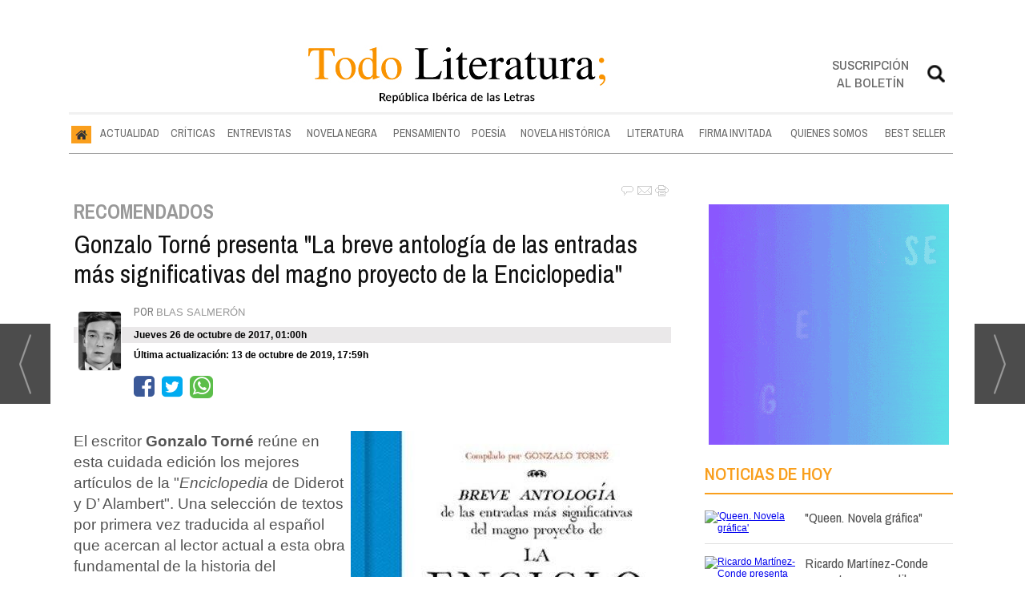

--- FILE ---
content_type: text/html; charset=UTF-8
request_url: https://www.todoliteratura.es/articulo/recomendados/gonzalo-torne-presenta-breve-antologia-entradas-mas-significativas-magno-proyecto-enciclopedia/20171026174050044811.html
body_size: 18573
content:
<!DOCTYPE html>
<html lang="es"><head>
<meta http-equiv="Content-Type" content="text/html; charset=UTF-8" />

<title>Gonzalo Torné presenta &quot;La breve antología de las entradas más significativas del magno proyecto de la Enciclopedia&quot; | Todoliteratura</title>
<meta name="robots" content="index, follow, max-image-preview:large" />
<script>var auto_link_ed = true;</script>
<meta http-equiv="refresh" content="300" />
<base href="https://www.todoliteratura.es/"/>
<meta name="description" content="El escritor Gonzalo Torné reúne en esta cuidada edición los mejores artículos de la 'Enciclopedia de Diderot y D’ Alambert'. Una selección de textos por primera vez traducida al español que acercan al lector actual a esta obra fundamental de la historia del pensamiento universal." />
<meta name='keywords' content="gonzalo,torné,presenta,breve,antología,entradas,significativas,magno,proyecto,enciclopedia" />
<meta name='news_keywords' content="gonzalo,torné,presenta,breve,antología,entradas,significativas,magno,proyecto,enciclopedia" />
<meta property="article:tag" content="recomendados"/>
<meta property="article:tag" content="antología"/>
<meta property="article:tag" content="Editorial Debate"/>
<meta property="article:tag" content="no ficción"/>
<meta property="article:tag" content="Gonzalo Torné"/>
<meta property="article:tag" content="La breve antología de las entradas más significativas del magno proyecto de la Enciclopedia"/>
<meta property="article:tag" content="9788499927916"/>
<meta property="article:tag" content="La Enciclopedia"/>
<meta name="author" content="Todoliteratura" />
<link rel="canonical" href="https://www.todoliteratura.es/articulo/recomendados/gonzalo-torne-presenta-breve-antologia-entradas-mas-significativas-magno-proyecto-enciclopedia/20171026174050044811.html" />

<link rel="alternate" media="handheld" href="https://www.todoliteratura.es/movil/noticia/44811/recomendados/gonzalo-torne-presenta-la-breve-antologia-de-las-entradas-mas-significativas-del-magno-proyecto-de-la-enciclopedia.html" />
<meta property="og:image" content="https://www.todoliteratura.es/fotos/1/2017102617542622171.jpg" />
<link rel="preload" as="image" href="https://www.todoliteratura.es/fotos/1/2017102617542622171.jpg" fetchpriority="high" crossorigin="anonymous">
<meta property="og:site_name" content="Todoliteratura" />
<meta property="og:type" content="article" />
<meta property="og:title" content="Gonzalo Torné presenta &ldquo;La breve antología de las entradas más significativas del magno proyecto de la Enciclopedia&rdquo;" />
<meta property="og:url" content="https://www.todoliteratura.es/articulo/recomendados/gonzalo-torne-presenta-breve-antologia-entradas-mas-significativas-magno-proyecto-enciclopedia/20171026174050044811.html" />
<meta property="og:description" content="El escritor Gonzalo Torné reúne en esta cuidada edición los mejores artículos de la 'Enciclopedia de Diderot y D’ Alambert'. Una selección de textos por primera vez traducida al español que acercan al lector actual a esta obra fundamental de la historia d" />
<meta name='twitter:card' content='summary_large_image'><meta name='twitter:image:src' content='https://www.todoliteratura.es/fotos/1/2017102617542622171.jpg'>
<meta name="twitter:site" content="@Todoliteratura" />
<meta name="twitter:creator" content="" />
<meta name="twitter:title" content="Gonzalo Torné presenta &quot;La breve antología de las entradas más significativas del magno proyecto de la Enciclopedia&quot;" />
<meta name="twitter:description" content="El escritor Gonzalo Torné reúne en esta cuidada edición los mejores artículos de la &quot; Enciclopedia de Diderot y D’ Alambert&quot;. Una selección de textos por primera vez traducida al español que acercan al lector actual a esta obra fundamental de la historia " />
<!-- Global site tag (gtag.js) - Google Analytics -->
<script async src="https://www.googletagmanager.com/gtag/js?id=G-16YKGG7RTG"></script>
<script>
  window.dataLayer = window.dataLayer || [];
  function gtag(){dataLayer.push(arguments);}
  gtag('js', new Date());

  gtag('config', 'G-16YKGG7RTG');
</script>



<link rel="preconnect" href="https://cmp.inmobi.com" crossorigin="">

<link rel="preconnect dns-prefetch" href="https://www.googletagmanager.com">
<link rel="preconnect dns-prefetch" href="https://www.google-analytics.com">

<link rel="preload" as="style" href="//fonts.googleapis.com/css2?family=Archivo+Narrow:ital,wght@0,400;0,500;0,600;0,700;1,400;1,500;1,600;1,700&display=swap" onload="this.onload=null;this.rel='stylesheet'">
<link rel="preload" as="style" href="//fonts.googleapis.com/css2?family=Rozha+One&display=swap" onload="this.onload=null;this.rel='stylesheet'">
<noscript>
    <link href="//fonts.googleapis.com/css2?family=Archivo+Narrow:ital,wght@0,400;0,500;0,600;0,700;1,400;1,500;1,600;1,700&display=swap" rel='stylesheet'>
    <link href="//fonts.googleapis.com/css2?family=Rozha+One&display=swap" rel='stylesheet'>
</noscript>

<script type="text/javascript" src="https://ads.vidoomy.com/todoliteraturaes_26446.js" async></script>


<script src="//d3u598arehftfk.cloudfront.net/prebid_hb_37256_28803.js" async></script>



<!-- InMobi Choice. Consent Manager Tag v3.0 (for TCF 2.2) -->
<script type="text/javascript" async=true>
(function() {
  var host = window.location.hostname;
  var element = document.createElement("script");
  var firstScript = document.getElementsByTagName("script")[0];
  var url = "https://cmp.inmobi.com"
    .concat("/choice/", "V26Zs4bdy77XV", "/", host, "/choice.js?tag_version=V3");
  var uspTries = 0;
  var uspTriesLimit = 3;
  element.async = true;
  element.type = "text/javascript";
  element.src = url;

  firstScript.parentNode.insertBefore(element, firstScript);

  function makeStub() {
    var TCF_LOCATOR_NAME = "__tcfapiLocator";
    var queue = [];
    var win = window;
    var cmpFrame;

    function addFrame() {
      var doc = win.document;
      var otherCMP = !!(win.frames[TCF_LOCATOR_NAME]);

      if (!otherCMP) {
        if (doc.body) {
          var iframe = doc.createElement("iframe");

          iframe.style.cssText = "display:none";
          iframe.name = TCF_LOCATOR_NAME;
          doc.body.appendChild(iframe);
        } else {
          setTimeout(addFrame, 5);
        }
      }
      return !otherCMP;
    }

    function tcfAPIHandler() {
      var gdprApplies;
      var args = arguments;

      if (!args.length) {
        return queue;
      } else if (args[0] === "setGdprApplies") {
        if (
          args.length > 3 &&
          args[2] === 2 &&
          typeof args[3] === "boolean"
        ) {
          gdprApplies = args[3];
          if (typeof args[2] === "function") {
            args[2]("set", true);
          }
        }
      } else if (args[0] === "ping") {
        var retr = {
          gdprApplies: gdprApplies,
          cmpLoaded: false,
          cmpStatus: "stub"
        };

        if (typeof args[2] === "function") {
          args[2](retr);
        }
      } else {
        if(args[0] === "init" && typeof args[3] === "object") {
          args[3] = Object.assign(args[3], { tag_version: "V3" });
        }
        queue.push(args);
      }
    }

    function postMessageEventHandler(event) {
      var msgIsString = typeof event.data === "string";
      var json = {};

      try {
        if (msgIsString) {
          json = JSON.parse(event.data);
        } else {
          json = event.data;
        }
      } catch (ignore) {}

      var payload = json.__tcfapiCall;

      if (payload) {
        window.__tcfapi(
          payload.command,
          payload.version,
          function(retValue, success) {
            var returnMsg = {
              __tcfapiReturn: {
                returnValue: retValue,
                success: success,
                callId: payload.callId
              }
            };
            if (msgIsString) {
              returnMsg = JSON.stringify(returnMsg);
            }
            if (event && event.source && event.source.postMessage) {
              event.source.postMessage(returnMsg, "*");
            }
          },
          payload.parameter
        );
      }
    }

    while (win) {
      try {
        if (win.frames[TCF_LOCATOR_NAME]) {
          cmpFrame = win;
          break;
        }
      } catch (ignore) {}

      if (win === window.top) {
        break;
      }
      win = win.parent;
    }
    if (!cmpFrame) {
      addFrame();
      win.__tcfapi = tcfAPIHandler;
      win.addEventListener("message", postMessageEventHandler, false);
    }
  };

  makeStub();

  var uspStubFunction = function() {
    var arg = arguments;
    if (typeof window.__uspapi !== uspStubFunction) {
      setTimeout(function() {
        if (typeof window.__uspapi !== "undefined") {
          window.__uspapi.apply(window.__uspapi, arg);
        }
      }, 500);
    }
  };

  var checkIfUspIsReady = function() {
    uspTries++;
    if (window.__uspapi === uspStubFunction && uspTries < uspTriesLimit) {
      console.warn("USP is not accessible");
    } else {
      clearInterval(uspInterval);
    }
  };

  if (typeof window.__uspapi === "undefined") {
    window.__uspapi = uspStubFunction;
    var uspInterval = setInterval(checkIfUspIsReady, 6000);
  }
})();
</script>
<!-- End InMobi Choice. Consent Manager Tag v3.0 (for TCF 2.2) -->

<script type="text/javascript" src="https://player.viads.com/tag/load-107921.js" async charset="UTF-8"></script>
<link rel="preload" as="style" href="https://www.todoliteratura.es/editmaker_noticia.css" type="text/css"  onload="this.onload=null;this.rel='stylesheet'"/>
<noscript><link href="https://www.todoliteratura.es/editmaker_noticia.css" rel="stylesheet" type="text/css" ></noscript><script type="text/javascript" src="https://www.todoliteratura.es/editmaker_noticia.js" ></script>
<script type="text/javascript">

$(document).ready(function(){
	var altura = $('#id_menu_1').offset().top;
	
	$(window).on('scroll', function(){
		if ( $(window).scrollTop() > altura ){
			$('#id_menu_1').addClass('menuFijoArriba');
			$('#enlacePortadaLogo ').addClass('enlacePortadaLogo ');
		} else {
                    $('#id_menu_1').removeClass('menuFijoArriba');
                    $('#enlacePortadaLogo ').removeClass('enlacePortadaLogo ');
		}
	});
 
});
</script>


<script>
function openNav() {
	var navs = document.getElementsByClassName('myNavs');
	for(var i = 0; i < navs.length; i++)
	{
	   navs.item(i).style.height = "48%";
	}
}

function closeNav() {
    var navs = document.getElementsByClassName('myNavs');
	for(var i = 0; i < navs.length; i++)
	{
	   navs.item(i).style.height = "0%";
	}
}
</script>

<script>
$(document).ready(function(){
  $('#noticias_firmante .n1.info_firmante .foto_firmante').insertBefore(($('#noticias_firmante .n1.info_firmante .numero_articulos')));
  
   $('#noticias_firmante .n1.info_firmante .foto_firmante').show();
});
</script>


<script type="text/javascript">
	;(function( w ){
	"use strict";
	if( !w.loadCSS ){
	w.loadCSS = function(){};
	}
	var rp = loadCSS.relpreload = {};
	rp.support = (function(){
	var ret;
	try {
	ret = w.document.createElement( "link" ).relList.supports( "preload" );
	} catch (e) {
	ret = false;
	}
	return function(){
	return ret;
	};
	})();
	rp.bindMediaToggle = function( link ){
	var finalMedia = link.media || "all";
	function enableStylesheet(){
	if( link.addEventListener ){
	link.removeEventListener( "load", enableStylesheet );
	} else if( link.attachEvent ){
	link.detachEvent( "onload", enableStylesheet );
	}
	link.setAttribute( "onload", null );
	link.media = finalMedia;
	}
	if( link.addEventListener ){
	link.addEventListener( "load", enableStylesheet );
	} else if( link.attachEvent ){
	link.attachEvent( "onload", enableStylesheet );
	}
	setTimeout(function(){
	link.rel = "stylesheet";
	link.media = "only x";
	});
	setTimeout( enableStylesheet, 3000 );
	};
	rp.poly = function(){
	if( rp.support() ){
	return;
	}
	var links = w.document.getElementsByTagName( "link" );
	for( var i = 0; i < links.length; i++ ){
	var link = links[ i ];
	if( link.rel === "preload" && link.getAttribute( "as" ) === "style" && !link.getAttribute( "data-loadcss" ) ){
	link.setAttribute( "data-loadcss", true );
	rp.bindMediaToggle( link );
	}
	}
	};
	if( !rp.support() ){
	rp.poly();
	var run = w.setInterval( rp.poly, 500 );
	if( w.addEventListener ){
	w.addEventListener( "load", function(){
	rp.poly();
	w.clearInterval( run );
	} );
	} else if( w.attachEvent ){
	w.attachEvent( "onload", function(){
	rp.poly();
	w.clearInterval( run );
	} );
	}
	}
	if( typeof exports !== "undefined" ){
	exports.loadCSS = loadCSS;
	}
	else {
	w.loadCSS = loadCSS;
	}
	}( typeof global !== "undefined" ? global : this ) );
	</script>

<script type="text/javascript">var idnoti = '44811';</script>
<script src='https://www.google.com/recaptcha/api.js'  async defer></script><script type="application/ld+json">
{
"@context": "https://schema.org",
"@graph": [
{
"@id": "https:\/\/www.todoliteratura.es\/#organization",
"@type": "Organization",
"name": "Todoliteratura",
"url": "https:\/\/www.todoliteratura.es\/",
"logo": {
"@type": "ImageObject",
"@id": "https:\/\/www.todoliteratura.es\/#logo",
"url": "https:\/\/www.todoliteratura.es\/imagenes\/cabecera-movil-01.jpg",
"width": 112,
"height": 112
}
},
{
"@type": "BreadcrumbList",
"itemListElement": [
{
"@type": "ListItem",
"position": 1,
"item": {
"@id": "https:\/\/www.todoliteratura.es\/",
"name": "Todoliteratura"
}
}
,{
"@type": "ListItem",
"position": 2,
"item": {
"@id": "https:\/\/www.todoliteratura.es\/recomendados",
"name": "RECOMENDADOS"
}
}
]
},
{
"@type": "NewsArticle",
"@id": "https:\/\/www.todoliteratura.es\/articulo\/recomendados\/gonzalo-torne-presenta-breve-antologia-entradas-mas-significativas-magno-proyecto-enciclopedia\/20171026174050044811.html#news",
"mainEntityOfPage": {
"@type": "WebPage",
"@id": "https:\/\/www.todoliteratura.es\/articulo\/recomendados\/gonzalo-torne-presenta-breve-antologia-entradas-mas-significativas-magno-proyecto-enciclopedia\/20171026174050044811.html"
},
"url": "https:\/\/www.todoliteratura.es\/articulo\/recomendados\/gonzalo-torne-presenta-breve-antologia-entradas-mas-significativas-magno-proyecto-enciclopedia\/20171026174050044811.html",
"headline": "Gonzalo Torné presenta \"La breve antología de las entradas más significativas del magno proyecto de la Enciclo",
"datePublished": "2017-10-26T00:00:00Z",
"dateModified": "2019-10-13T16:59:05Z",
"image": {
"@type": "ImageObject",
"url": "https:\/\/www.todoliteratura.es\/fotos\/1\/2017102617542622171.jpg",
"height": 613,
"width": 400
},
"publisher": { "@id": "https:\/\/www.todoliteratura.es\/#organization" }
,
"author": [{"@type":"Person","name":"Blas Salmerón","url":"https:\/\/www.todoliteratura.es\/blas-salmeron\/autor\/156\/","jobTitle":""}]
,
"articleBody": "Para la elaboración de esta antología, Torné ha decidido desmarcarse del criterio temático, el que podríamos decir que es el criterio tradicional que se ha seguido para la selección de textos en las antologías de la Enciclopedia publicadas hasta ahora, para hacer una selección basada en la calidad . Según palabras de Torné: «en este volumen (…) hemos preferido seleccionar las mejores entradas escritas por los nombres más relevantes que aparecen de las cuatro decenas de autores acreditados.» De esta manera, esta antología reúne las entradas más interesantes de un gran número de temas aportando así al lector una visión más amplia del espíritu de la ilustración. Un espíritu, de nuevo según en palabras de Torné «capaz de discutirlo todo», lo que lo convierte a la Enciclopedia de Diderot y D’ Alambert en más actual y necesaria que nunca. Gonzalo Torné nació en Barcelona en 1976. Estudió Filosofía y Estética en la Universidad de Barcelona y ha publicado tres novelas, un relato y un ensayo literario. Ha traducido y editado a John Ashbery, Roger Scruton y William Wordsworth, entre otros. Puedes comprar el libro en:"
,
"about": "El escritor Gonzalo Torné reúne en esta cuidada edición los mejores artículos de la \" Enciclopedia de Diderot y D’ Alambert\". Una selección de textos por primera vez traducida al español que acercan al lector actual a esta obra fundamental de la historia del pensamiento universal."
,
"keywords": "recomendados, antología, Editorial Debate, no ficción, Gonzalo Torné, La breve antología de las entradas más significativas del magno proyecto de la Enciclopedia, 9788499927916, La Enciclopedia"

}
]
}
</script>
</head>
<body>

<div class="centerdiv">
<div id="MES"></div>
<table><tbody>
<tr>
<td class="editmaker">
<div id="MSC">
<!-- menu 30 -->

<!-- fin menu -->

<!-- menu 21 -->
<table id="id_menu_21" data-id="21" class='menu horizontal editMenuEdit hor_1 est_1'><tr>
<td>        <div class="tableModulo" id="id_modulo_69">
			<div class="tableModuloIn">
							</div>
        </div>
        </td>
</tr>
</table>
<!-- fin menu -->

<!-- menu 24 -->
<table id="id_menu_24" data-id="24" class='menu horizontal editMenuEdit hor_1 est_1'><tr>
<td class="titulo"><br></td>
</tr></table><table class="menu hor_1 est_1"><tr>
</tr></table><table class="menu hor_1 est_1"><tr>
<td class="titulo"><br></td>
</tr>
</table>
<!-- fin menu -->
</div>
<div id="C">
<!-- CABECERA -->
<table class="cabecera" style="height:100px;background:url(https://www.todoliteratura.es/imagenes/cabecera-portada-01.jpg);background-repeat:no-repeat;"><tr><td class="izq" onclick="window.location='https://www.todoliteratura.es/'"><img id="img_cabecera" src="https://www.todoliteratura.es/imagenes/cabecera-portada-01.jpg" alt="www.todoliteratura.es" /></td><td align="right">
<!-- menu 12 -->
<table id="id_menu_12" data-id="12" class='menu en_cabecera horizontal editMenuEdit hor_1 est_1'><tr>
<td class="con_publi menu__1 id_publi_51"  ><div style="width:20px;"></div></td>
<td class="con_publi menu__1 id_publi_51"  ><div style="width:20px;"></div></td>
<td class="con_publi menu__1 id_publi_51"  ><div style="width:20px;"></div></td>
<td class="con_publi menu__1 id_publi_82"><style>

.sus-btn {
    padding-top: 5px!important;
}
</style>
<a onclick="javascript:window.open(this.href,'', 'menubar=no,toolbar=no,resizable=yes,scrollbars=yes,height=550,width=424');return false;" class="sus-btn" href="boletines/formulario-altas-bajas.asp?operacion=alta&id_boletin=1" target="_blank" >Suscripción al boletín</a></td>
<td class="con_publi menu__1 id_publi_51"  ><div style="width:20px;"></div></td>
<td class="con_publi menu__1 id_publi_50"  ><div class="myNavs overlay">
  <a href="javascript:void(0)" class="closebtn" onclick="closeNav()">×</a>
  <div class="overlay-content">
    <div class="buscador">
<form name="peqbus" action="/busquedas/procesabusqueda.asp" method="post" target="_self" class="form1">
<input type="text" name="cadena" placeholder="¿Qué estás buscando?" class="input1 campo-buscar">
<input type="button" value="Buscar" class="boton1 boton_buscador_simple buscar">
<input type="hidden" name="edi">
<input type="hidden" name="como" value="2">
<input type="hidden" value="indiferente" name="fecha">
<input type="hidden" name="q_seccion" value="-1">
<input type="hidden" value="2" name="orden">
<input type="hidden" name="mostrar" value="50">
<input type="hidden" value="1" name="pagina_actual">
</form></div>
  </div>
</div>
<span style="font-size:30px;cursor:pointer" onclick="openNav()"><img src="imagenes/btn-search.png" width="28px"; ></span></td>
</tr>
</table>
<!-- fin menu -->
</td></tr></table>
<!-- FIN DE CABECERA -->
</div>
<div id="MBC">
<!-- menu 1 -->
<table id="id_menu_1" data-id="1" class='menu horizontal editMenuEdit hor_25 est_25'><tr>
<td class="con_img"><a href="https://www.todoliteratura.es/" target="_self" title="Inicio"><img src="https://www.todoliteratura.es/imagenes/home.jpg" alt="Inicio" /></a></td>
<td><a href="https://www.todoliteratura.es/actualidad" target="_self" title="ACTUALIDAD">ACTUALIDAD</a></td>
<td><a href="https://www.todoliteratura.es/criticas" target="_self" title="CRÍTICAS">CRÍTICAS</a></td>
<td><a href="https://www.todoliteratura.es/entrevistas" target="_self" title="ENTREVISTAS">ENTREVISTAS</a></td>
<td><a href="https://www.todoliteratura.es/novela-negra" target="_self" title="NOVELA NEGRA">NOVELA NEGRA</a></td>
<td><a href="https://www.todoliteratura.es/pensamiento" target="_self" title="PENSAMIENTO">PENSAMIENTO</a></td>
<td><a href="https://www.todoliteratura.es/poesia" target="_self" title="POESÍA">POESÍA</a>
<!-- menu 32 -->
<table id="id_menu_32" data-id="32" class='hijo Hvertical editMenuEdit ver_26 est_26'>
<tr><td><a href="https://www.todoliteratura.es/el-rincon-de-la-poesia" target="_self" title="EL RINC&#211;N DE LA POES&#205;A" >EL RINC&#211;N DE LA POES&#205;A</a></td></tr>
</table>
<!-- fin menu -->
</td>
<td><a href="https://www.todoliteratura.es/novela-historica" target="_self" title="NOVELA HISTÓRICA">NOVELA HISTÓRICA</a></td>
<td><a href="https://www.todoliteratura.es/literatura" target="_self" title="LITERATURA">LITERATURA</a>
<!-- menu 18 -->
<table id="id_menu_18" data-id="18" class='hijo Hvertical editMenuEdit ver_26 est_26'>
<tr><td><a href="https://www.todoliteratura.es/recomendados" target="_self" title="RECOMENDADOS">RECOMENDADOS</a></td></tr>
<tr><td><a href="https://www.todoliteratura.es/literatura/historia" target="_self" title="HISTORIA">HISTORIA</a></td></tr>
<tr><td><a href="https://www.todoliteratura.es/politica" target="_self" title="POL&#205;TICA">POL&#205;TICA</a></td></tr>
<tr><td><a href="https://www.todoliteratura.es/literatura/waverley" target="_self" title="WAVERLEY" >WAVERLEY</a></td></tr>
<tr><td><a href="https://www.todoliteratura.es/literatura/juvenil-e-infantil" target="_self" title="JUVENIL E INFANTIL">JUVENIL E INFANTIL</a></td></tr>
<tr><td><a href="https://www.todoliteratura.es/literatura/letras-y-espias" target="_self" title="LETRAS Y ESP&#205;AS" >LETRAS Y ESP&#205;AS</a></td></tr>
<tr><td><a href="https://www.todoliteratura.es/descubriendo-al-escritor" target="_self" title="DESCUBRIENDO AL ESCRITOR" >DESCUBRIENDO AL ESCRITOR</a></td></tr>
<tr><td><a href="https://www.todoliteratura.es/literatura/ebook" target="_self" title="EBOOK">EBOOK</a></td></tr>
<tr><td><a href="https://www.todoliteratura.es/literatura/eventos" target="_self" title="EVENTOS">EVENTOS</a></td></tr>
<tr><td><a href="https://www.todoliteratura.es/literatura/thriller" target="_self" title="THRILLER">THRILLER</a></td></tr>
<tr><td><a href="https://www.todoliteratura.es/literatura/comic" target="_self" title="CÓMIC">CÓMIC</a></td></tr>
<tr><td><a href="https://www.todoliteratura.es/literatura/cartelera" target="_self" title="CARTELERA">CARTELERA</a></td></tr>
<tr><td><a href="https://www.todoliteratura.es/literatura/escenarios" target="_self" title="ESCENARIOS">ESCENARIOS</a></td></tr>
<tr><td><a href="https://www.todoliteratura.es/literatura/presentaciones" target="_self" title="PRESENTACIONES">PRESENTACIONES</a></td></tr>
<tr><td><a href="https://www.todoliteratura.es/el-ambigu-del-director" target="_self" title="EL AMBIG&#218; DEL DIRECTOR">EL AMBIG&#218; DEL DIRECTOR</a></td></tr>
<tr><td><a href="https://www.todoliteratura.es/literatura/lenguas-cooficiales-del-estado" target="_self" title="LENGUAS COOFICIALES DEL ESTADO" >LENGUAS COOFICIALES DEL ESTADO</a></td></tr>
<tr><td><a href="https://www.todoliteratura.es/literatura/exposiciones" target="_self" title="EXPOSICIONES">EXPOSICIONES</a></td></tr>
<tr><td><a href="https://www.todoliteratura.es/literatura/otros" target="_self" title="OTROS">OTROS</a></td></tr>
<tr><td><a href="https://www.todoliteratura.es/literatura/musica" target="_self" title="MÚSICA">MÚSICA</a></td></tr>
<tr><td><a href="https://www.todoliteratura.es/literatura/los-imprescindibles" target="_self" title="LOS IMPRESCINDIBLES">LOS IMPRESCINDIBLES</a></td></tr>
<tr><td><a href="https://www.todoliteratura.es/literatura/latinoamerica" target="_self" title="LATINOAM&#201;RICA" >LATINOAM&#201;RICA</a></td></tr>
<tr><td><a href="https://www.todoliteratura.es/literatura/internacional" target="_self" title="INTERNACIONAL" >INTERNACIONAL</a></td></tr>
<tr><td><a href="https://www.todoliteratura.es/literatura/ahi-lo-dejo" target="_self" title="&#161;AH&#205; LO DEJO!" >&#161;AH&#205; LO DEJO!</a></td></tr>
<tr><td><a href="https://www.todoliteratura.es/literatura/la-tertulia-del-hule" target="_self" title="LA TERTULIA DEL HULE" >LA TERTULIA DEL HULE</a></td></tr>
</table>
<!-- fin menu -->
</td>
<td><a href="https://www.todoliteratura.es/firma-invitada" target="_self" title="FIRMA INVITADA">FIRMA INVITADA</a></td>
<td><a href="https://www.todoliteratura.es/quienes-somos" target="_self" title="QUIENES SOMOS">QUIENES SOMOS</a>
<!-- menu 17 -->
<table id="id_menu_17" data-id="17" class='hijo Hvertical editMenuEdit ver_26 est_26'>
<tr><td><a href="https://www.todoliteratura.es/firmantes/" target="_self" title="AUTORES">AUTORES</a></td></tr>
<tr><td><a href="https://www.todoliteratura.es/quienes-somos/staff" target="_self" title="STAFF">STAFF</a></td></tr>
</table>
<!-- fin menu -->
</td>
<td><a href="https://www.todoliteratura.es/best-seller" target="_self" title="BEST SELLER">BEST SELLER</a></td>
</tr>
</table>
<!-- fin menu -->

<!-- menu 19 -->
<table id="id_menu_19" data-id="19" class='menu horizontal editMenuEdit hor_1 est_1'><tr>
<td class="titulo"><br></td>
</tr></table><table class="menu hor_1 est_1"><tr>
<td class="con_publi menu__1 id_publi_121"><!-- <script async src="https://securepubads.g.doubleclick.net/tag/js/gpt.js"></script>
<script>
  window.googletag = window.googletag || {cmd: []};
  googletag.cmd.push(function() {
    googletag.defineSlot('/22908122590,22813605988/todoliteratura.es/header_display', [[728, 90], [990, 90], [980, 90], [970, 90]], 'div-gpt-ad-1744704448738-0').addService(googletag.pubads());
    googletag.pubads().enableSingleRequest();
    googletag.pubads().collapseEmptyDivs();
    googletag.enableServices();
  });
</script>-->
<!-- /22908122590,22813605988/todoliteratura.es/header_display -->
<!--<div id='div-gpt-ad-1744704448738-0' style='min-width: 728px; min-height: 90px;'>
  <script>
    googletag.cmd.push(function() { googletag.display('div-gpt-ad-1744704448738-0'); });
  </script>
</div>--></td>
</tr></table><table class="menu hor_1 est_1"><tr>
<td class="titulo"><br></td>
</tr>
</table>
<!-- fin menu -->
</div>
<table class="colapsada" id="colaps"><tbody>
<tr>

<td class="sinpadding"></td>

<td class="SMD"></td>

</tr>

<tr>

<td class="ccentro">
<div id="TCC"></div>
<div id="NC">
<!-- noticia -->
<div class="n1 sin_borde dentroNoticia" data-id="44811"><form><input type="hidden" id="id_seccion_actual" value="137" /></form><div class="botonera"><span onclick="setLocationED('https://www.todoliteratura.es/noticia/44811/#comentariosED')"><img src="https://www.todoliteratura.es/imagenes/ic_comentar.gif" title="Comentar noticia"></span><span class="mouse" onclick="setLocationED('https://www.todoliteratura.es/enviar-noticia.asp?noti=44811&pag=noticia',true);"><img src="https://www.todoliteratura.es/imagenes/ic_enviar.gif" title="Enviar noticia"></span><span class="mouse" onclick="setLocationED('https://www.todoliteratura.es/imprimir-noticia.asp?noti=44811',true);"><img src="https://www.todoliteratura.es/imagenes/ic_imprimir.gif" title="Imprimir noticia"></span></div>
<div class='navegacion'><a href="https://www.todoliteratura.es/recomendados" class="seccion" style="display:block;">RECOMENDADOS</a>
</div>
<div title="noticia 44811"><h1 class="titulo">Gonzalo Torné presenta "La breve antología de las entradas más significativas del magno proyecto de la Enciclopedia"</h1></div>
<div class='firmante' id='firmante_156'><div class='foto_firmante' style='float:left;margin:5px;'><img src='https://www.todoliteratura.es/imagenes/firmantes/salmeron.jpg'></div>Por <a href='https://www.todoliteratura.es/blas-salmeron/autor/156/' class='enlace'><span class='nombre_firmante'>Blas Salmerón</span></a>
</div><div class='ulthora fecha_publicacion'> <span class="dia_mes_anno">jueves 26 de octubre de 2017</span><span class="sepF">, </span><span class="hora_minutos">01:00h</span></div>
<div class='ulthora fecha_publicacion fecha_modificacion'><span class="leyendaMod">Última actualización: </span><span class="dia_mes_anno">13 de octubre de 2019</span><span class="sepF">, </span><span class="hora_minutos">17:59h</span></div>
<div class="social">
		<ul>
<iframe src="https://www.facebook.com/plugins/like.php?href=https://www.todoliteratura.es/articulo/recomendados/gonzalo-torne-presenta-breve-antologia-entradas-mas-significativas-magno-proyecto-enciclopedia/20171026174050044811.html&width=156&layout=button_count&action=like&size=large&share=false&height=21&appId" width="156" height="35" style="border:none;overflow:hidden" scrolling="no" frameborder="0" allowfullscreen="true" allow="autoplay; clipboard-write; encrypted-media; picture-in-picture; web-share"></iframe>


			<li><a onclick="javascript:window.open(this.href,'', 'menubar=no,toolbar=no,resizable=yes,scrollbars=yes,height=600,width=600');return false;"  href="https://www.facebook.com/sharer/sharer.php?app_id=113869198637480&sdk=joey&u=https://www.todoliteratura.es/articulo/recomendados/gonzalo-torne-presenta-breve-antologia-entradas-mas-significativas-magno-proyecto-enciclopedia/20171026174050044811.html" target="blank"  class="fa fa-facebook-square"></a></li>

			<li><a onclick="javascript:window.open(this.href,'', 'menubar=no,toolbar=no,resizable=yes,scrollbars=yes,height=600,width=600');return false;"  href="https://twitter.com/share?https://www.todoliteratura.es/articulo/recomendados/gonzalo-torne-presenta-breve-antologia-entradas-mas-significativas-magno-proyecto-enciclopedia/20171026174050044811.html&text=Gonzalo%20Torn%C3%A9%20presenta%20%22La%20breve%20antolog%C3%ADa%20de%20las%20entradas%20m%C3%A1s%20significativas%20del%20magno%20proyecto%20de%20la%20Enciclopedia%22" target="_blank" class="fa fa-twitter-square"></a>
<script type='text/javascript' src='//platform.twitter.com/widgets.js'></script>
</li>

<li><a onclick="javascript:window.open(this.href,'', 'menubar=no,toolbar=no,resizable=yes,scrollbars=yes,height=600,width=600');return false;" href="https://web.whatsapp.com/send?text=https://www.todoliteratura.es/articulo/recomendados/gonzalo-torne-presenta-breve-antologia-entradas-mas-significativas-magno-proyecto-enciclopedia/20171026174050044811.html" target="_blank" class="fa fa-whatsapp"></a></li>
</ul>
</div>
<div class="entradilla"><table style="float:right;margin-right:0px;" class="foto posF-6 "><tr><td><div class="fotodiv"><img src='https://www.todoliteratura.es/fotos/1/2017102617542622171.jpg' width="400" height="613" title="La breve antología de las entradas más significativas del magno proyecto de la Enciclopedia" alt="La breve antología de las entradas más significativas del magno proyecto de la Enciclopedia" /></div></td></tr><tr><td class="pie" style="width:400px;">La breve antología de las entradas más significativas del magno proyecto de la Enciclopedia</td></tr></table><p>El escritor <strong>Gonzalo Torné </strong>reúne en esta cuidada edición los mejores artículos de la "<em>Enciclopedia</em> de Diderot y D’ Alambert". Una selección de textos por primera vez traducida al español que acercan al lector actual a esta obra fundamental de la historia del pensamiento universal.</p></div>
<div class="texto" id="textoNoticia"><p>Para la elaboración de esta antología, Torné ha decidido desmarcarse del criterio temático, el que podríamos decir que es el criterio tradicional que se ha seguido para la selección de textos en las antologías de la <em>Enciclopedia </em>publicadas hasta ahora, para hacer una <strong>selección basada en la calidad</strong>. Según palabras de Torné: «en este volumen (…) hemos preferido seleccionar las mejores entradas escritas por los nombres más relevantes que aparecen de las cuatro decenas de autores acreditados.»</p>
<p>De esta manera, <strong>esta antología reúne las entradas más interesantes de un gran número de temas aportando así al lector una visión más amplia del espíritu de la ilustración.</strong> Un espíritu, de nuevo según en palabras de Torné «capaz de discutirlo todo», lo que lo convierte a la <em>Enciclopedia </em> de Diderot y D’ Alambert en más actual y necesaria que nunca.</p>
<p><strong>Gonzalo Torné</strong> nació en Barcelona en 1976. Estudió Filosofía y Estética en la Universidad de Barcelona y ha publicado tres novelas, un relato y un ensayo literario. Ha traducido y editado a John Ashbery, Roger Scruton y William Wordsworth, entre otros.</p>
<h3><strong>Puedes comprar el libro en:</strong></h3>
<p> </p>
<div style="text-align: center;"><a href="https://afiliadoscasadellibro.uinterbox.com/tracking/clk?act=573&amp;gel=3245&amp;pub=2132&amp;org=205&amp;fw_isbn=9788499927916" target="_blank" rel="noopener noreferrer"><img src="http://image.casadellibro.com/t1/c/logo_cuadrado_v1.jpg" alt="" /><iframe style="width: 120px; height: 240px;" src="https://rcm-eu.amazon-adsystem.com/e/cm?ref=qf_sp_asin_til&amp;t=httpwwwtodo06-21&amp;m=amazon&amp;o=30&amp;p=8&amp;l=as1&amp;IS2=1&amp;asins=B075MQSBCD&amp;linkId=db45945456c43286c414e2ae5ff6cfe9&amp;bc1=000000&amp;lt1=_blank&amp;fc1=333333&amp;lc1=0066C0&amp;bg1=FFFFFF&amp;f=ifr" width="300" height="150" frameborder="0" marginwidth="0" marginheight="0" scrolling="no">
 </iframe></a></div></div>
<div class="content-tags"><div class="tags"><a href="https://www.todoliteratura.es/tag/recomendados">recomendados</a>
</div><div class="tags"><a href="https://www.todoliteratura.es/tag/antologia">antología</a>
</div><div class="tags"><a href="https://www.todoliteratura.es/tag/editorial-debate">Editorial Debate</a>
</div><div class="tags"><a href="https://www.todoliteratura.es/tag/no-ficcion">no ficción</a>
</div><div class="tags"><a rel="noindex nofollow" href="https://www.todoliteratura.es/tag/gonzalo-torne">Gonzalo Torné</a>
</div><div class="tags"><a rel="noindex nofollow" href="https://www.todoliteratura.es/tag/la-breve-antologia-de-las-entradas-mas-significativas-del-magno-proyecto-de-la-enciclopedia">La breve antología de las entradas más significativas del magno proyecto de la Enciclopedia</a>
</div><div class="tags"><a rel="noindex nofollow" href="https://www.todoliteratura.es/tag/9788499927916">9788499927916</a>
</div><div class="tags"><a rel="noindex nofollow" href="https://www.todoliteratura.es/tag/la-enciclopedia">La Enciclopedia</a>
</div></div><script>$(function(){ $('#videos_noticia .videoWrapper .video-js').append('<div style="position: absolute;top: 0;left: 0;right: 0;height: 60px;"></div>')});</script>
<table style="width:100%;"><tr><td style="text-align:left;"><div class='interesa_noticia' id='capa_interesa_44811'>¿Te ha parecido interesante esta noticia? &nbsp;&nbsp;<a href="#" class="enlace ico_a_favor_noticia"><img src='https://www.todoliteratura.es/imagenes/ico_a_favor_on.gif'> Si (<span id="voto_pos">1</span>)</a>&nbsp;&nbsp;&nbsp;<a href="#" class="enlace ico_en_contra_noticia"><img src='https://www.todoliteratura.es/imagenes/ico_en_contra_on.gif'> No(<span id="voto_neg">0</span>)</a></div>
</td><td style="text-align:right;"><div class="botonera"></div>
</td></tr></table><div class="separador"></div>
</div>
<div style="clear:both"/>

<!-- menu 20 -->
<table id="id_menu_20" data-id="20" class='menu horizontal editMenuEdit hor_1 est_1'><tr>
<td class="titulo"><br></td>
<td class="con_publi menu__1 id_publi_53"  ><script type="text/javascript" src="//www.todoliteratura.es/boletines/formulario-altas-bajas.js"></script>

<form id="formulario_altas_bajas_boletin" method="post" action="//www.todoliteratura.es/boletines/procesa-altas-bajas.asp" target="_blank">
		<input type="hidden" name="ids_boletines" value="1">
		<input type="hidden" name="operacion" value="alta">
		<h3>Suscríbete a nuestro boletín de noticias</h3>
		
		<div class="bloque">
			E-Mail : <input type="text" name="mail" style="width:250px;">
		</div>
		
		<div class="bloque">
			<input type="checkbox" class="condiciones_boletin"> Acepto las <a href="https://www.todoliteratura.es/boletines/condiciones-boletin.asp" class="enlace" target="_blank">Condiciones de uso</a>
		</div>
		
		<div class="bloque">
			<center><input type="button" class="boton-alta-baja" value="Procesar solicitud"></center>
		</div>
		</form></td>
</tr></table><table class="menu hor_1 est_1"><tr>
<td class="con_publi menu__1 id_publi_118"  ><!-- BEGIN Todoliteratura.com/nativodesktopcibeles -->
<!-- Todoliteratura.com/nativodesktopcibeles -->
<div class="addoor-widget" id="addoor-widget-3080"></div>
<script type="text/javascript" src="//pubtags.addoor.net/lib/contags/contags.js"></script>
<!-- END Todoliteratura.com/nativodesktopcibeles -->
</td>
</tr></table><table class="menu hor_1 est_1"><tr>
</tr></table><table class="menu hor_1 est_1"><tr>
</tr></table><table class="menu hor_1 est_1"><tr>
</tr></table><table class="menu hor_1 est_1"><tr>
</tr></table><table class="menu hor_1 est_1"><tr>
</tr></table><table class="menu hor_1 est_1"><tr>
</tr></table><table class="menu hor_1 est_1"><tr>
</tr></table><table class="menu hor_1 est_1"><tr>
</tr>
</table>
<!-- fin menu -->

<div id="bloque_nrelacionadas"><h2>Noticias relacionadas</h2>
<div class="container">  <div class="row"><div class="col-editmaker-6 rel_cascada" >  <a href="https://www.todoliteratura.es/noticia/57324/criticas/las-comunidades-de-castilla-de-jose-antonio-maravall.html"> <div style="background-image:url('https://www.todoliteratura.es/fotos/1/9788413623139.jpg')" class="fotoBackground" title="Las comunidades de Castilla"></div></a> <div class="n1"><span class="titulo"> <a href="https://www.todoliteratura.es/noticia/57324/criticas/las-comunidades-de-castilla-de-jose-antonio-maravall.html">"Las comunidades de Castilla", de José Antonio Maravall</a></span></div></div> <div class="col-editmaker-6 rel_cascada" >  <a href="https://www.todoliteratura.es/noticia/56917/recomendados/se-recupera-la-novela-el-cuaderno-prohibido-de-la-escritora-cubano-italiana-alba-de-cespedes.html"> <div style="background-image:url('https://www.todoliteratura.es/fotos/1/El_libro_prohibido.jpg')" class="fotoBackground" title="El cuaderno prohibido"></div></a> <div class="n1"><span class="titulo"> <a href="https://www.todoliteratura.es/noticia/56917/recomendados/se-recupera-la-novela-el-cuaderno-prohibido-de-la-escritora-cubano-italiana-alba-de-cespedes.html">Se recupera la novela "El cuaderno prohibido", de la escritora cubano italiana Alba de Céspedes</a></span></div></div>   </div>   <div class="row"><div class="col-editmaker-4 rel_cascada" >  <a href="https://www.todoliteratura.es/noticia/53314/recomendados/el-demonio-del-sur-de-ricardo-garcia-carcel-un-fundamental-estudio-sobre-la-leyenda-negra.html"> <div style="background-image:url('https://www.todoliteratura.es/fotos/1/9788437637297-el-demonio-del-sur.jpg')" class="fotoBackground" title="El demonio del Sur"></div></a> <div class="n1"><span class="titulo"> <a href="https://www.todoliteratura.es/noticia/53314/recomendados/el-demonio-del-sur-de-ricardo-garcia-carcel-un-fundamental-estudio-sobre-la-leyenda-negra.html">"El demonio del Sur", de Ricardo García Cárcel, un fundamental estudio sobre la Leyenda Negra</a></span></div></div> <div class="col-editmaker-4 rel_cascada" >  <a href="https://www.todoliteratura.es/noticia/52959/entrevistas/dra.-lucia-galan-bertand-sentia-la-necesidad-de-llevar-toda-la-divulgacion-cientifica-que-hago-en-redes-sociales-y-en-medios-de-comunicacion-a-un-gran-libro.html"> <div style="background-image:url('https://www.todoliteratura.es/fotos/1/LuciaGalan_(_cedida_porla_editorial)_thumb_300.jpg')" class="fotoBackground" title="Dra. Lucía Galán Bertrand"></div></a> <div class="n1"><span class="titulo"> <a href="https://www.todoliteratura.es/noticia/52959/entrevistas/dra.-lucia-galan-bertand-sentia-la-necesidad-de-llevar-toda-la-divulgacion-cientifica-que-hago-en-redes-sociales-y-en-medios-de-comunicacion-a-un-gran-libro.html">Dra. Lucía Galán Bertand: "Sentía la necesidad de llevar toda la divulgación científica que hago en redes sociales y en medios de comunicación a un gran libro"</a></span></div></div> <div class="col-editmaker-4 rel_cascada" >  <a href="https://www.todoliteratura.es/noticia/52126/pensamiento/10-libros-imprescindibles-de-no-ficcion-de-2019.html"> <div style="background-image:url('https://www.todoliteratura.es/fotos/1/1534351691_997591_thumb_300.jpg')" class="fotoBackground" title="10 libros imprescindible de no ficción"></div></a> <div class="n1"><span class="titulo"> <a href="https://www.todoliteratura.es/noticia/52126/pensamiento/10-libros-imprescindibles-de-no-ficcion-de-2019.html">10 libros imprescindibles de No Ficción de 2019</a></span></div></div>   </div>   <div class="row"><div class="col-editmaker-6 rel_cascada" >  <a href="https://www.todoliteratura.es/noticia/51586/actualidad/cobayas-atomicos-los-experimentos-radiactivos-con-humanos-que-oculto-estados-unidos.html"> <div style="background-image:url('https://www.todoliteratura.es/fotos/1/cobayas_atomicos.jpg')" class="fotoBackground" title="Cobayas atómicos"></div></a> <div class="n1"><span class="titulo"> <a href="https://www.todoliteratura.es/noticia/51586/actualidad/cobayas-atomicos-los-experimentos-radiactivos-con-humanos-que-oculto-estados-unidos.html">"Cobayas atómicos", los experimentos radiactivos con humanos que ocultó Estados Unidos</a></span></div></div> <div class="col-editmaker-6 rel_cascada" >  <a href="https://www.todoliteratura.es/noticia/50401/pensamiento/estrenamos-el-2019-con-el-atlas-de-las-mujeres-en-el-mundo.-las-luchas-historicas-y-los-desafios-actuales-del-feminismo..html"> <div style="background-image:url('https://www.todoliteratura.es/fotos/1/el_atlas_de_las_mujeres.jpg')" class="fotoBackground" title="El Atlas de las mujeres en el mundo"></div></a> <div class="n1"><span class="titulo"> <a href="https://www.todoliteratura.es/noticia/50401/pensamiento/estrenamos-el-2019-con-el-atlas-de-las-mujeres-en-el-mundo.-las-luchas-historicas-y-los-desafios-actuales-del-feminismo..html">Estrenamos el 2019 con "El Atlas de las mujeres en el mundo. Las luchas históricas y los desafíos actuales del feminismo."</a></span></div></div>   </div> </div> </div>

<div class="comparte_noticia"></div>

<span id="comentariosED"></span><br /><span id="comentar_noticia_pleg"></span><script>function muestraBloqueComentarios(){$('#comentarios').show();$('#comentariosCollapsed').hide();}</script><div id='comentariosCollapsed' onclick="javascript:muestraBloqueComentarios();"><div class="plusComments">+</div><div class="plusCommentsTxt"><span class="enlace">0 comentarios</span></div></div><div id='comentarios' style="display:none"><ul><li><a href='#foros-asociados'><span id="etqComentarios">Comentarios</span></a></li></ul> <div id='foros-asociados' class="foros-asociados">
<div id="capa_formulario">
<form id="comentar_noticia" class="formComentarNoticia" method="post" action="/mvc/noticia/guardarComentario">
<input type="hidden" name="id_noticia" value="44811"  class="required form-control">
<div class="datosFromRow">
<div class="datosFromCol contF">
<div class="datosPer datosFromRow">
<div class="datosFromCol cajaP">
<input type="text" name="nombre"  class="required form-control" placeholder="Nombre" />
</div>
<div class="datosFromCol cajaP">
<input type="text" name="email" id="email_form" class="required validate-email form-control" placeholder="Email"  />
</div>
</div>
<div class="datosCom cajaP">
<textarea rows="5" placeholder="Escriba su comentario" name="comentario" id="comentario_form" class="required form-control"></textarea><br>
</div>
<div class="datosFromRow formFooter">
<label class="labelAceptoPolitica">
<input id="aceptoPolitica" type="checkbox" class="form-control" name="aceptoPolitica" value="1">
<span>He leído y acepto la <a href="/politica-de-cookies.asp" target="_blank">Política de Privacidad </a>(y el <a href="/condiciones_uso.asp" target="_blank">Aviso Legal</a>).</span>
</label>
<div class="datosFromCol g-recaptcha" data-sitekey="6Ldjly0UAAAAAKc9iQK6Qftjpjm-I7coMEsSJDJP">
</div>
<div class="datosFromCol envif">
<input type="submit" class="form-control btn btn-success" id="enviar_comentario" value="Enviar comentario">
</div>
</div>
</div>
<div class="datosLeg datosFromCol">
<strong>Normas de uso</strong><br />
<p>Esta es la opinión de los internautas, no de Todoliteratura</p>
<p>No está permitido verter comentarios contrarios a la ley o injuriantes.</p>
<p>La dirección de email solicitada en ningún caso será utilizada con fines comerciales.</p>
<p>Tu dirección de email no será publicada.</p>
<p>Nos reservamos el derecho a eliminar los comentarios que consideremos fuera de tema.</p>
</div>
</div>
</form>
<div class="mensajeForm" id="mensajeForm"></div>
</div></div></div><script type='text/javascript'>
jQuery(function ($){
(function() {
$('#comentarios').tabs();
})();
});
</script>

</div>
<div>
<!-- menu 23 -->
<table id="id_menu_23" data-id="23" class='menu horizontal editMenuEdit hor_1 est_1'><tr>
<td class="titulo"><br></td>
</tr></table><table class="menu hor_1 est_1"><tr>
</tr></table><table class="menu hor_1 est_1"><tr>
<td class="con_publi menu__1 id_publi_11"  ><div class="titulo-seccion">
    <a href="/entrevistas">ENTREVISTAS</a>
</div></td>
</tr></table><table class="menu hor_1 est_1"><tr>
</tr></table><table class="menu hor_1 est_1"><tr>
<td>        <div class="tableModulo" id="id_modulo_73">
			<div class="tableModuloIn">
									<div class="row">	
											<div class="elemento_modulo pos1" data-posicion="1" id="pos1_73">
							<div  data-id="62131" class="titular_abajo noticiaWrap ">
				        <div class="foto">
			<a  href="https://www.todoliteratura.es/noticia/62131/entrevistas/jazmin-chi-la-mujer-que-construye-puentes-entre-el-exito-y-el-corazon-humano.html">
				<span class="superior"></span>
				<img loading="lazy"  src="https://www.todoliteratura.es/fotos/modulos/73/23/1_73_23_jazmin-chi-4.jpg" style="width:230px; height:125px;" alt="Jazmín Chi: la mujer que construye puentes entre el éxito y el corazón humano" title="Jazmín Chi: la mujer que construye puentes entre el éxito y el corazón humano" />
			</a>
					</div>
	    	       
        <div class="tituloWrap"><h2 class="titulo" ><a   href="https://www.todoliteratura.es/noticia/62131/entrevistas/jazmin-chi-la-mujer-que-construye-puentes-entre-el-exito-y-el-corazon-humano.html">Jazmín Chi: la mujer que construye puentes entre el éxito y el corazón humano</a></h2></div>
    	            		        </div>						</div>
												<div class="elemento_modulo pos2" data-posicion="2" id="pos2_73">
							<div  data-id="62111" class="titular_abajo noticiaWrap  tieneVideos ">
				        <div class="foto">
			<a  href="https://www.todoliteratura.es/noticia/62111/entrevistas/luis-bacigalupo-reivindico-la-comedia-como-el-lugar-del-chiste-la-replica-el-retruecano-la-transgresion-la-politica.html">
				<span class="superior"></span>
				<img loading="lazy"  src="https://www.todoliteratura.es/fotos/modulos/73/23/2_73_23_luis-bacigalupo-16.jpg" style="width:230px; height:125px;" alt="Luis Bacigalupo: “Reivindico la comedia como el lugar del chiste, la réplica, el retruécano, la transgresión, la política…”" title="Luis Bacigalupo: “Reivindico la comedia como el lugar del chiste, la réplica, el retruécano, la transgresión, la política…”" />
			</a>
					</div>
	    	       
        <div class="tituloWrap"><h2 class="titulo" ><a   href="https://www.todoliteratura.es/noticia/62111/entrevistas/luis-bacigalupo-reivindico-la-comedia-como-el-lugar-del-chiste-la-replica-el-retruecano-la-transgresion-la-politica.html">Luis Bacigalupo:<em> “Reivindico la comedia como el lugar del chiste, la réplica, el retruécano, la transgresión, la política…”</em></a></h2></div>
    	            		        </div>						</div>
												<div class="elemento_modulo pos3" data-posicion="3" id="pos3_73">
							<div  data-id="62091" class="titular_abajo noticiaWrap ">
				        <div class="foto">
			<a  href="https://www.todoliteratura.es/noticia/62091/entrevistas/la-mirada-perspicaz-de-marc-font-un-viaje-a-traves-de-la-modista-de-barcelona.html">
				<span class="superior"></span>
				<img loading="lazy"  src="https://www.todoliteratura.es/fotos/modulos/73/23/3_73_23_marc-font.jpeg" style="width:230px; height:125px;" alt="La mirada perspicaz de Marc Font: Un viaje a través de “La modista de Barcelona”" title="La mirada perspicaz de Marc Font: Un viaje a través de “La modista de Barcelona”" />
			</a>
					</div>
	    	       
        <div class="tituloWrap"><h2 class="titulo" ><a   href="https://www.todoliteratura.es/noticia/62091/entrevistas/la-mirada-perspicaz-de-marc-font-un-viaje-a-traves-de-la-modista-de-barcelona.html">La mirada perspicaz de Marc Font: Un viaje a través de “La modista de Barcelona”</a></h2></div>
    	            		        </div>						</div>
											</div>
										<div class="row">	
											<div class="elemento_modulo pos4" data-posicion="4" id="pos4_73">
							<div  data-id="62074" class="titular_abajo noticiaWrap  tieneVideos ">
				        <div class="foto">
			<a  href="https://www.todoliteratura.es/noticia/62074/entrevistas/entrevista-a-florencia-canale-catalina-de-erauso-encontro-en-america-todo-lo-que-buscaba.html">
				<span class="superior"></span>
				<img loading="lazy" data-autoplay="OWVeNhthMQM" src="https://www.todoliteratura.es/fotos/modulos/73/23/4_73_23_florencia-canale-p.JPG" style="width:230px; height:125px;" alt="Entrevista a Florencia Canale: “Catalina de Erauso encontró en América todo lo que buscaba”" title="Entrevista a Florencia Canale: “Catalina de Erauso encontró en América todo lo que buscaba”" />
			</a>
					</div>
	    	       
        <div class="tituloWrap"><h2 class="titulo" ><a   href="https://www.todoliteratura.es/noticia/62074/entrevistas/entrevista-a-florencia-canale-catalina-de-erauso-encontro-en-america-todo-lo-que-buscaba.html">Entrevista a Florencia Canale: “Catalina de Erauso encontró en América todo lo que buscaba”</a></h2></div>
    	            		        </div>						</div>
												<div class="elemento_modulo pos5" data-posicion="5" id="pos5_73">
							<div  data-id="62057" class="titular_abajo noticiaWrap ">
				        <div class="foto">
			<a  href="https://www.todoliteratura.es/noticia/62057/entrevistas/entrevista-a-cristina-henriquez-la-historia-del-canal-de-panama-se-ha-contado-principalmente-desde-una-sola-perspectiva-la-de-estados-unidos.html">
				<span class="superior"></span>
				<img loading="lazy"  src="https://www.todoliteratura.es/fotos/modulos/73/23/5_73_23_cristina-henriquez-author-photo-world-rights-cleared-credit-to-michael-lionstar.jpeg" style="width:230px; height:125px;" alt="Entrevista a Cristina Henríquez: 'La historia del Canal de Panamá se ha contado, principalmente, desde una sola perspectiva: la de Estados Unidos'" title="Entrevista a Cristina Henríquez: 'La historia del Canal de Panamá se ha contado, principalmente, desde una sola perspectiva: la de Estados Unidos'" />
			</a>
					</div>
	    	       
        <div class="tituloWrap"><h2 class="titulo" ><a   href="https://www.todoliteratura.es/noticia/62057/entrevistas/entrevista-a-cristina-henriquez-la-historia-del-canal-de-panama-se-ha-contado-principalmente-desde-una-sola-perspectiva-la-de-estados-unidos.html">Entrevista a Cristina Henríquez: "La historia del Canal de Panamá se ha contado, principalmente, desde una sola perspectiva: la de Estados Unidos"</a></h2></div>
    	            		        </div>						</div>
												<div class="elemento_modulo pos6" data-posicion="6" id="pos6_73">
							<div  data-id="62039" class="titular_abajo noticiaWrap ">
				        <div class="foto">
			<a  href="https://www.todoliteratura.es/noticia/62039/entrevistas/entrevista-a-vicente-cora-alcaraz-la-autoedicion-hace-que-todos-podamos-publicar-con-todo-lo-bueno-y-lo-malo-que-ello-lleva-consigo.html">
				<span class="superior"></span>
				<img loading="lazy"  src="https://www.todoliteratura.es/fotos/modulos/73/23/6_73_23_2-vicente-cora-alcaraz.jpg" style="width:230px; height:125px;" alt="Entrevista a Vicente Cora Alcaraz: 'La autoedición hace que todos podamos publicar, con todo lo bueno y lo malo que ello lleva consigo'" title="Entrevista a Vicente Cora Alcaraz: 'La autoedición hace que todos podamos publicar, con todo lo bueno y lo malo que ello lleva consigo'" />
			</a>
					</div>
	    	       
        <div class="tituloWrap"><h2 class="titulo" ><a   href="https://www.todoliteratura.es/noticia/62039/entrevistas/entrevista-a-vicente-cora-alcaraz-la-autoedicion-hace-que-todos-podamos-publicar-con-todo-lo-bueno-y-lo-malo-que-ello-lleva-consigo.html">Entrevista a Vicente Cora Alcaraz: "La autoedición hace que todos podamos publicar, con todo lo bueno y lo malo que ello lleva consigo"</a></h2></div>
    	            		        </div>						</div>
											</div>
								</div>
        </div>
        </td>
</tr></table><table class="menu hor_1 est_1"><tr>
<td class="titulo"><br></td>
</tr></table><table class="menu hor_1 est_1"><tr>
</tr></table><table class="menu hor_1 est_1"><tr>
<td class="con_publi menu__1 id_publi_7"  ><div class="titulo-seccion">
    <a href="/criticas">CRÍTICAS</a>
</div></td>
</tr></table><table class="menu hor_1 est_1"><tr>
</tr></table><table class="menu hor_1 est_1"><tr>
<td>        <div class="tableModulo" id="id_modulo_74">
			<div class="tableModuloIn">
									<div class="row">	
											<div class="elemento_modulo pos1" data-posicion="1" id="pos1_74">
							<div  data-id="62144" class="titular_abajo noticiaWrap ">
				        <div class="foto">
			<a  href="https://www.todoliteratura.es/noticia/62144/criticas/queen.-novela-grafica.html">
				<span class="superior"></span>
				<img loading="lazy"  src="https://www.todoliteratura.es/fotos/modulos/74/23/1_74_23_queen-novela-grafica.jpg" style="width:230px; height:125px;" alt="'Queen. Novela gráfica'" title="'Queen. Novela gráfica'" />
			</a>
					</div>
	    	       
        <div class="tituloWrap"><h2 class="titulo" ><a   href="https://www.todoliteratura.es/noticia/62144/criticas/queen.-novela-grafica.html">"Queen. Novela gráfica"</a></h2></div>
    	            		        </div>						</div>
												<div class="elemento_modulo pos2" data-posicion="2" id="pos2_74">
							<div  data-id="62125" class="titular_abajo noticiaWrap ">
				        <div class="foto">
			<a  href="https://www.todoliteratura.es/noticia/62125/criticas/pax-de-tom-holland.html">
				<span class="superior"></span>
				<img loading="lazy"  src="https://www.todoliteratura.es/fotos/modulos/74/23/2_74_23_pax-tom-holland.jpg" style="width:230px; height:125px;" alt="'Pax', de Tom Holland" title="'Pax', de Tom Holland" />
			</a>
					</div>
	    	       
        <div class="tituloWrap"><h2 class="titulo" ><a   href="https://www.todoliteratura.es/noticia/62125/criticas/pax-de-tom-holland.html">"Pax", de Tom Holland</a></h2></div>
    	            		        </div>						</div>
												<div class="elemento_modulo pos3" data-posicion="3" id="pos3_74">
							<div  data-id="62120" class="titular_abajo noticiaWrap ">
				        <div class="foto">
			<a  href="https://www.todoliteratura.es/noticia/62120/criticas/rafael-argullol-el-quattrocento.-arte-y-cultura-del-renacimiento-italiano.html">
				<span class="superior"></span>
				<img loading="lazy"  src="https://www.todoliteratura.es/fotos/modulos/74/23/3_74_23_el-quattrocento.jpg" style="width:230px; height:125px;" alt="Rafael Argullol: 'El Quattrocento. Arte y cultura del Renacimiento italiano'" title="Rafael Argullol: 'El Quattrocento. Arte y cultura del Renacimiento italiano'" />
			</a>
					</div>
	    	       
        <div class="tituloWrap"><h2 class="titulo" ><a   href="https://www.todoliteratura.es/noticia/62120/criticas/rafael-argullol-el-quattrocento.-arte-y-cultura-del-renacimiento-italiano.html">Rafael Argullol: "El Quattrocento. Arte y cultura del Renacimiento italiano"</a></h2></div>
    	            		        </div>						</div>
											</div>
										<div class="row">	
											<div class="elemento_modulo pos4" data-posicion="4" id="pos4_74">
							<div  data-id="62112" class="titular_abajo noticiaWrap ">
				        <div class="foto">
			<a  href="https://www.todoliteratura.es/noticia/62112/criticas/jeronimo-rios-sierra-y-egoitz-gago-anton-el-terrorismo-de-estado-ante-sus-victimas.-conversaciones-a-proposito-de-los-gal.html">
				<span class="superior"></span>
				<img loading="lazy"  src="https://www.todoliteratura.es/fotos/modulos/74/23/4_74_23_portada-rios-y-gago.jpg" style="width:230px; height:125px;" alt="Jerónimo Ríos Sierra y Egoitz Gago Antón: 'El terrorismo de Estado ante sus víctimas. Conversaciones a propósito de los GAL'" title="Jerónimo Ríos Sierra y Egoitz Gago Antón: 'El terrorismo de Estado ante sus víctimas. Conversaciones a propósito de los GAL'" />
			</a>
					</div>
	    	       
        <div class="tituloWrap"><h2 class="titulo" ><a   href="https://www.todoliteratura.es/noticia/62112/criticas/jeronimo-rios-sierra-y-egoitz-gago-anton-el-terrorismo-de-estado-ante-sus-victimas.-conversaciones-a-proposito-de-los-gal.html">Jerónimo Ríos Sierra y Egoitz Gago Antón: "El terrorismo de Estado ante sus víctimas. Conversaciones a propósito de los GAL"</a></h2></div>
    	            		        </div>						</div>
												<div class="elemento_modulo pos5" data-posicion="5" id="pos5_74">
							<div  data-id="62108" class="titular_abajo noticiaWrap ">
				        <div class="foto">
			<a  href="https://www.todoliteratura.es/noticia/62108/criticas/elcano-viaje-a-la-historia-de-tomas-mazon-serrano.html">
				<span class="superior"></span>
				<img loading="lazy"  src="https://www.todoliteratura.es/fotos/modulos/74/23/5_74_23_9788413391229.jpg" style="width:230px; height:125px;" alt="'Elcano, viaje a la historia', de Tomás Mazón Serrano" title="'Elcano, viaje a la historia', de Tomás Mazón Serrano" />
			</a>
					</div>
	    	       
        <div class="tituloWrap"><h2 class="titulo" ><a   href="https://www.todoliteratura.es/noticia/62108/criticas/elcano-viaje-a-la-historia-de-tomas-mazon-serrano.html">"Elcano, viaje a la historia", de Tomás Mazón Serrano</a></h2></div>
    	            		        </div>						</div>
												<div class="elemento_modulo pos6" data-posicion="6" id="pos6_74">
							<div  data-id="62100" class="titular_abajo noticiaWrap ">
				        <div class="foto">
			<a  href="https://www.todoliteratura.es/noticia/62100/criticas/the-cure.-un-sueno-perfecto-de-ian-gittins.html">
				<span class="superior"></span>
				<img loading="lazy"  src="https://www.todoliteratura.es/fotos/modulos/74/23/6_74_23_the-cure-un-sueno-perfecto.jpg" style="width:230px; height:125px;" alt="'The Cure. Un sueño perfecto', de Ian Gittins" title="'The Cure. Un sueño perfecto', de Ian Gittins" />
			</a>
					</div>
	    	       
        <div class="tituloWrap"><h2 class="titulo" ><a   href="https://www.todoliteratura.es/noticia/62100/criticas/the-cure.-un-sueno-perfecto-de-ian-gittins.html">"The Cure. Un sueño perfecto", de Ian Gittins</a></h2></div>
    	            		        </div>						</div>
											</div>
								</div>
        </div>
        </td>
<td class="titulo"><br></td>
</tr>
</table>
<!-- fin menu -->
</div>

</td>

<td id="MD">
<!-- menu 31 -->
<table id="id_menu_31" data-id="31" class='menu vertical editMenuEdit ver_1 est_1'>
<tr><td class="con_publi menu__1 id_publi_120">  <!-- <div id="div-gpt-ad-8176806-6"></div>  <!-- GPT AdSlot 6 for Ad unit '' ### Size: [[120,600],[160,600],[300,600]] --></td></tr>
</table>
<!-- fin menu -->

<!-- menu 11 -->
<table id="id_menu_11" data-id="11" class='menu vertical editMenuEdit ver_1 est_1'>
<tr><td class="salto"></td></tr>
<tr><td class="salto"></td></tr>
<tr><td class="salto"></td></tr>
<tr><td class="con_publi menu__1 id_publi_114"  ><div class="ondina"><a href="https://ondinaediciones.com/es/" target="_blank"><img loading="lazy" src="/anuncios/historia-ondina.gif" alt="publicidad" /></a></div></td></tr>
<tr><td class="salto"></td></tr>
<tr><td>        <div class="tableModulo" id="id_modulo_34">
			<div class="tableModuloIn">
									<div class="row">	
											<div class="elemento_modulo pos1" data-posicion="1" id="pos1_34">
							<div class="titulo-seccion">
    <a href="">NOTICIAS DE HOY</a>
</div>						</div>
											</div>
										<div class="row">	
											<div class="elemento_modulo pos2" data-posicion="2" id="pos2_34">
							        <div class="tableModulo" id="id_modulo_33">
			<div class="tableModuloIn">
									<div class="row">	
											<div class="elemento_modulo pos1" data-posicion="1" id="pos1_33">
							<div data-id="62144" class="titular_derecha noticiaWrap ">
			        <div class="foto">
			<a  href="https://www.todoliteratura.es/noticia/62144/criticas/queen.-novela-grafica.html">
				<span class="superior"></span>
				<img loading="lazy"  src="https://www.todoliteratura.es/fotos/modulos/33/11/1_33_11_queen-novela-grafica.jpg" style="width:118px; height:87px;" alt="'Queen. Novela gráfica'" title="'Queen. Novela gráfica'" />
			</a>
					</div>
    	    	            <div class="tituloWrap">
			<h2 class="titulo">
				<a  href="https://www.todoliteratura.es/noticia/62144/criticas/queen.-novela-grafica.html">
					"Queen. Novela gráfica"				</a>
			</h2>
		</div>
    	    			
                    </div>
						</div>
											</div>
										<div class="row">	
											<div class="elemento_modulo pos2" data-posicion="2" id="pos2_33">
							<div data-id="62143" class="titular_derecha noticiaWrap  tieneVideos ">
			        <div class="foto">
			<a  href="https://www.todoliteratura.es/noticia/62143/presentaciones/ricardo-martinez-conde-presenta-su-nuevo-libro-dialogos-naturales-en-el-ateneo-de-madrid.html">
				<span class="superior"></span>
				<img loading="lazy" data-autoplay="SDaVz1w6Kxo" src="https://www.todoliteratura.es/fotos/modulos/33/11/2_33_11_ricardo-martinez-conde-p.JPG" style="width:118px; height:87px;" alt="Ricardo Martínez-Conde presenta su nuevo libro 'Diálogos naturales' en el Ateneo de Madrid" title="Ricardo Martínez-Conde presenta su nuevo libro 'Diálogos naturales' en el Ateneo de Madrid" />
			</a>
					</div>
    	    	            <div class="tituloWrap">
			<h2 class="titulo">
				<a  href="https://www.todoliteratura.es/noticia/62143/presentaciones/ricardo-martinez-conde-presenta-su-nuevo-libro-dialogos-naturales-en-el-ateneo-de-madrid.html">
					Ricardo Martínez-Conde presenta su nuevo libro "Diálogos naturales" en el Ateneo de Madrid				</a>
			</h2>
		</div>
    	    			
                    </div>
						</div>
											</div>
										<div class="row">	
											<div class="elemento_modulo pos3" data-posicion="3" id="pos3_33">
							<div data-id="62142" class="titular_derecha noticiaWrap ">
			        <div class="foto">
			<a  href="https://www.todoliteratura.es/noticia/62142/pensamiento/el-mundo-del-futuro-de-mariano-molina-ferrari.html">
				<span class="superior"></span>
				<img loading="lazy"  src="https://www.todoliteratura.es/fotos/modulos/33/11/3_33_11_9791399053197.jpg" style="width:118px; height:87px;" alt="'El Mundo del futuro', de Mariano Molina Ferrari" title="'El Mundo del futuro', de Mariano Molina Ferrari" />
			</a>
					</div>
    	    	            <div class="tituloWrap">
			<h2 class="titulo">
				<a  href="https://www.todoliteratura.es/noticia/62142/pensamiento/el-mundo-del-futuro-de-mariano-molina-ferrari.html">
					"El Mundo del futuro", de Mariano Molina Ferrari				</a>
			</h2>
		</div>
    	    			
                    </div>
						</div>
											</div>
										<div class="row">	
											<div class="elemento_modulo pos4" data-posicion="4" id="pos4_33">
							<div data-id="62141" class="titular_derecha noticiaWrap ">
			        <div class="foto">
			<a  href="https://www.todoliteratura.es/noticia/62141/el-rincon-de-la-poesia/juan-de-mena-abre-el-camino-que-conducira-a-la-complejidad-formal-de-luis-de-gongora.html">
				<span class="superior"></span>
				<img loading="lazy"  src="https://www.todoliteratura.es/fotos/modulos/33/11/4_33_11_juan-de-mena-ante-el-rey.jpg" style="width:118px; height:87px;" alt="Juan de Mena abre el camino que conducirá a la complejidad formal de Luis de Góngora" title="Juan de Mena abre el camino que conducirá a la complejidad formal de Luis de Góngora" />
			</a>
					</div>
    	    	            <div class="tituloWrap">
			<h2 class="titulo">
				<a  href="https://www.todoliteratura.es/noticia/62141/el-rincon-de-la-poesia/juan-de-mena-abre-el-camino-que-conducira-a-la-complejidad-formal-de-luis-de-gongora.html">
					Juan de Mena abre el camino que conducirá a la complejidad formal de Luis de Góngora				</a>
			</h2>
		</div>
    	    			
                    </div>
						</div>
											</div>
										<div class="row">	
											<div class="elemento_modulo pos5" data-posicion="5" id="pos5_33">
							<div data-id="62140" class="titular_derecha noticiaWrap ">
			        <div class="foto">
			<a  href="https://www.todoliteratura.es/noticia/62140/efemerides/efemerides-del-19-de-enero.html">
				<span class="superior"></span>
				<img loading="lazy"  src="https://www.todoliteratura.es/fotos/modulos/33/11/5_33_11_manuel-machado-efem.png" style="width:118px; height:87px;" alt="Efemérides del 19 de enero" title="Efemérides del 19 de enero" />
			</a>
					</div>
    	    	            <div class="tituloWrap">
			<h2 class="titulo">
				<a  href="https://www.todoliteratura.es/noticia/62140/efemerides/efemerides-del-19-de-enero.html">
					Efemérides del 19 de enero				</a>
			</h2>
		</div>
    	    			
                    </div>
						</div>
											</div>
								</div>
        </div>
        						</div>
											</div>
								</div>
        </div>
        </td></tr>
<tr><td class="salto"></td></tr>
<tr><td class="salto"></td></tr>
<tr><td class="con_publi menu__1 id_publi_72"><style>
    .lema_jooble {
    font-family: archivo narrow,sans-serif;
    font-size: 21px;
    font-weight: 500;
    color: #666;
    text-decoration: none;
    text-align: left;
    text-transform: uppercase;
    border-top: 4px solid #f99f1d;
    border-bottom: 4px solid #f99f1d;
    padding-top: 15px;
    padding-bottom: 15px;
}
.lema_jooble a {
    color: #f99f1d; 
    text-decoration: none;
    font-weight: 600;
}
</style>

<div class="lema_jooble">
    Buscas empleo en librerías
    <br>
    encuentralo en <a href="https://es.jooble.org/trabajo-libreria" target="_blank" >Jooble</a>
</div></td></tr>
<tr><td class="salto"></td></tr>
<tr><td class="salto"></td></tr>
<tr><td>        <div class="tableModulo" id="id_modulo_24">
			<div class="tableModuloIn">
									<div class="row">	
											<div class="elemento_modulo pos1" data-posicion="1" id="pos1_24">
							<div class="titulo-seccion">
    <a href="">LO MÁS</a>
</div>						</div>
											</div>
										<div class="row">	
											<div class="elemento_modulo pos2" data-posicion="2" id="pos2_24">
							        <div class="tableModulo" id="id_modulo_68">
			<div class="tableModuloIn">
									<div class="row">	
											<div class="elemento_modulo pos1" data-posicion="1" id="pos1_68">
							<div  data-id="62112" class="titular_abajo noticiaWrap n1">
				    	       
        <div class="tituloWrap"><h2 class="titulo" ><a   href="https://www.todoliteratura.es/noticia/62112/criticas/jeronimo-rios-sierra-y-egoitz-gago-anton-el-terrorismo-de-estado-ante-sus-victimas.-conversaciones-a-proposito-de-los-gal.html">Jerónimo Ríos Sierra y Egoitz Gago Antón: "El terrorismo de Estado ante sus víctimas. Conversaciones a propósito de los GAL"</a></h2></div>
    	            		            <div class="entradilla">En El terrorismo de Estado ante sus víctimas. Conversaciones a propósito de los GAL, los doctores Rí...</div>
        </div>						</div>
											</div>
										<div class="row">	
											<div class="elemento_modulo pos2" data-posicion="2" id="pos2_68">
							<div  data-id="62114" class="titular_abajo noticiaWrap  tieneVideos  tieneGaleria n1">
				    	       
        <div class="tituloWrap"><h2 class="titulo" ><a   href="https://www.todoliteratura.es/noticia/62114/cartelera/el-viernes-dia-16-se-estrena-la-pelicula-turno-de-guardia-escrita-y-dirigida-por-petra-volpe-y-protagonizada-por-leonie-benesch.html">El viernes día 16 se estrena la película “Turno de guardia”, escrita y dirigida por Petra Volpe y protagonizada por Leonie Benesch</a></h2></div>
    	            		            <div class="entradilla">La película ha sido seleccionada en la shortlist de los Oscar como Mejor Película Internacional y ca...</div>
        </div>						</div>
											</div>
										<div class="row">	
											<div class="elemento_modulo pos3" data-posicion="3" id="pos3_68">
							<div  data-id="62116" class="titular_abajo noticiaWrap n1">
				    	       
        <div class="tituloWrap"><h2 class="titulo" ><a   href="https://www.todoliteratura.es/noticia/62116/el-rincon-de-la-poesia/hijos-de-la-ira-diario-intimo-la-obra-mas-trascendental-de-la-poesia-de-posguerra.html">“Hijos de la ira (Diario íntimo)”, la obra más trascendental de la poesía de posguerra</a></h2></div>
    	            		            <div class="entradilla">La publicación de "Hijos de la ira" sitúa a Dámaso Alonso en el ámbito de una poesía de intención an...</div>
        </div>						</div>
											</div>
										<div class="row">	
											<div class="elemento_modulo pos4" data-posicion="4" id="pos4_68">
							<div  data-id="62105" class="titular_abajo noticiaWrap n1">
				    	       
        <div class="tituloWrap"><h2 class="titulo" ><a   href="https://www.todoliteratura.es/noticia/62105/efemerides/13-de-enero.html">13 de enero</a></h2></div>
    	            		            <div class="entradilla">Muere, en 1941, en Zúrich, a los 58 años, el novelista, poeta y crítico literario James Joyce (nacid...</div>
        </div>						</div>
											</div>
										<div class="row">	
											<div class="elemento_modulo pos5" data-posicion="5" id="pos5_68">
							<div  data-id="62130" class="titular_abajo noticiaWrap n1">
				    	       
        <div class="tituloWrap"><h2 class="titulo" ><a   href="https://www.todoliteratura.es/noticia/62130/firma-invitada/el-manto-del-silencio.html">El manto del silencio</a></h2></div>
    	            		            <div class="entradilla">En su poemario “Si lo hubiera sabido…” (Valparaíso Ediciones) Gustavo Gac-Artigas exploraba los siet...</div>
        </div>						</div>
											</div>
										<div class="row">	
											<div class="elemento_modulo pos6" data-posicion="6" id="pos6_68">
							<div  data-id="62121" class="titular_abajo noticiaWrap n1">
				    	       
        <div class="tituloWrap"><h2 class="titulo" ><a   href="https://www.todoliteratura.es/noticia/62121/efemerides/efemerides-del-16-de-enero.html">Efemérides del 16 de enero</a></h2></div>
    	            		            <div class="entradilla">Fallece en San Diego, en 1982, Ramón J. Sender (había nacido en Chalamera -Huesca- el 3 de febrero d...</div>
        </div>						</div>
											</div>
										<div class="row">	
											<div class="elemento_modulo pos7" data-posicion="7" id="pos7_68">
							<div  data-id="62124" class="titular_abajo noticiaWrap n1">
				    	       
        <div class="tituloWrap"><h2 class="titulo" ><a   href="https://www.todoliteratura.es/noticia/62124/eventos/primer-encuentro-panhispanico-de-poesia-casa-bukowski.-madrid-2026.-del-21-al-23-de-enero.html">“Primer Encuentro Panhispánico de Poesía ‘CASA BUKOWSKI’. Madrid 2026”. Del 21 AL 23 de enero</a></h2></div>
    	            		            <div class="entradilla">Este mes de enero, del miércoles, 21, al viernes, 23, se celebra el «Primer Encuentro Panhispánico d...</div>
        </div>						</div>
											</div>
										<div class="row">	
											<div class="elemento_modulo pos8" data-posicion="8" id="pos8_68">
							<div  data-id="62119" class="titular_abajo noticiaWrap n1">
				    	       
        <div class="tituloWrap"><h2 class="titulo" ><a   href="https://www.todoliteratura.es/noticia/62119/escenarios/en-gloria-estamos.html">EN GLORIA ESTAMOS</a></h2></div>
    	            		            <div class="entradilla">Sola en la sala, versos con faldas, tus manos me atrapan, isla ignorada, fui partícipe de tu soledad...</div>
        </div>						</div>
											</div>
								</div>
        </div>
        						</div>
											</div>
								</div>
        </div>
        </td></tr>
<tr><td class="salto"></td></tr>
<tr><td class="salto"></td></tr>
<tr><td class="salto"></td></tr>
<tr><td class="salto"></td></tr>
<tr><td class="salto"></td></tr>
</table>
<!-- fin menu -->
</td>

</tr>
</tr>
</tbody></table>

<div class="aux-nav">

<a href="https://www.todoliteratura.es/articulo/thriller/autor-favorito-america-john-grisham-regresa-thriller/20171025163315044809.html" class="next-nav">
<span>siguiente noticia</span>
</a>

<a href="https://www.todoliteratura.es/articulo/cartelera/tercer-asesinato-escrita-dirigida-hirokazu-kore-eda/20171026184422044816.html" class="prev-nav">
<span>noticia anterior</span>
</a>

</div>

<div></div>

<div id="FE">
<span class="fin_noticias_ed"></span>
<script type="text/javascript">
var menu = document.getElementsByClassName("menu");
[].forEach.call(menu, function (elmenu) {
var els = elmenu.getElementsByTagName("a");
for (var i = 0, l = els.length; i < l; i++) {
var el = els[i];
if (el.href === 'http://'+window.location.host+window.location.pathname || el.href === 'https://'+window.location.host+window.location.pathname) {
el.className += " activo";
}
}
});
</script>
<script type="text/javascript">
//updateVisita
(function () {
var xhttp = new XMLHttpRequest();
if(typeof idnoti !== 'undefined'){
var entidad = 'noticia';
var entidad_id = idnoti;
}else if(typeof idseccion !== 'undefined'){
var entidad = 'seccion';
var entidad_id = idseccion;
}else{
var entidad = '';
var entidad_id = '';
}
xhttp.open("POST", "/mvc/ajax/updateVisita", true);
xhttp.setRequestHeader("Content-type", "application/x-www-form-urlencoded");
xhttp.send("entidad="+entidad+"&entidad_id="+entidad_id);
})();
</script>
<style>
@font-face {
font-family: 'FontAwesome';
src: url('/mvc/public/fonts/fontawesome-webfont.eot?v=4.3.0');
src: url('/mvc/public/fonts/fontawesome-webfont.eot?#iefix&v=4.3.0') format('embedded-opentype'), url('/mvc/public/fonts/fontawesome-webfont.woff2?v=4.3.0') format('woff2'), url('../fonts/fontawesome-webfont.woff?v=4.3.0') format('woff'), url('/mvc/public/fonts/fontawesome-webfont.ttf?v=4.3.0') format('truetype'), url('/mvc/public/fonts/fontawesome-webfont.svg?v=4.3.0#fontawesomeregular') format('svg');
font-weight: normal;
font-style: normal;
}
footer .fa { display: inline-block; font-style: normal; font-variant: normal; font-weight: normal; font-stretch: normal; line-height: 1; font-family: FontAwesome; font-size: inherit; text-rendering: auto; -webkit-font-smoothing: antialiased; }
footer .fa-twitter-square:before { content: "\f081"; }
footer .fa-facebook-square:before { content: "\f082"; }
footer .fa-whatsapp:before{content:"\f232";}
footer .fa-youtube-square:before{content:"\f167";}
footer .fa-instagram:before {content: "\f16d";}
footer .fa-vimeo-square:before {content: "\f194";}
footer .fa-telegram-square:before {content: "\f2c6";}
footer .fa-linkedin-square:before {content: "\f08c";}
footer { width: 100%;
max-width: 1024px;
padding: 10px 0px 10px;
border-top-width: 1px;
border-top-style: solid;
border-top-color: rgb(238, 238, 238);
background: rgb(255, 255, 255);
margin: 10px auto;
border-bottom-color: rgb(238, 238, 238);
border-bottom-width: 1px;
border-bottom-style: solid; }
footer a { color: black; text-decoration: none; }
footer a:hover { text-decoration: underline; color: rgb(179, 179, 179); }
footer .cibles-f { width: 100%; margin-top: 10px; text-align: center; border-top-color: rgb(238, 238, 238); border-top-style: solid; border-top-width: 1px; padding-top: 7px; background-color: rgb(255, 255, 255); }
footer li { list-style: none; line-height: 1.8em; border-bottom-width: 0px; border-bottom-style: solid; border-bottom-color: rgb(238, 238, 238); float: left; padding: 0px; }
footer ul { float: left; margin: 0px; padding: 0px 0px 0px 10px; }
footer .mini-logo01 { width: 110px; }
footer .fa-facebook-square,
footer .fa-twitter-square,
footer .fa-whatsapp,
footer .fa-instagram,
footer .fa-vimeo-square,
footer .fa-telegram-square,
footer .fa-linkedin-square,
footer .fa-youtube-square{font-size:16px; margin-top:5px;margin-right:5px; }
footer a .fa { color: rgb(0, 0, 0); }
footer a:hover .fa { color: rgb(133, 134, 134); }
footer .box-f-03 { vertical-align: top; display: inline-block; width: 100%; }
footer .item-f-03 { font-family: 'Open Sans', sans-serif; font-size: 10px; line-height: 16px; padding: 0px 5px; border-left-color: rgb(238, 238, 238); border-left-style: solid; border-left-width: 1px; }
footer .f-logo-dos { vertical-align: top; display: inline-block; float: left;margin-right: 5px; }
footer .f-logo-dos img { max-width: 220px; }
footer .box-datos-empresa { float: left; margin-left: 5px; width: 34%; }
footer .box-datos-01 { float: right; clear: both; }
footer .box-datos-general { float: right; }
footer .item-f-04 { font-family: 'Open Sans', sans-serif; position: relative; top: 5px; }
footer .fa-dos { font-size: 18px; }
footer .box-logo-cibeles { float: right; border-left-color: rgb(238, 238, 238); border-left-style: solid; border-left-width: 1px; padding-left: 7px; }
footer .box-datos-general-logo-cibeles{
float: right;
width: 65%;
}
</style>
<style type="text/css">@font-face {font-family:Open Sans;font-style:normal;font-weight:400;src:url(/cf-fonts/s/open-sans/5.0.20/hebrew/400/normal.woff2);unicode-range:U+0590-05FF,U+200C-2010,U+20AA,U+25CC,U+FB1D-FB4F;font-display:swap;}@font-face {font-family:Open Sans;font-style:normal;font-weight:400;src:url(/cf-fonts/s/open-sans/5.0.20/cyrillic/400/normal.woff2);unicode-range:U+0301,U+0400-045F,U+0490-0491,U+04B0-04B1,U+2116;font-display:swap;}@font-face {font-family:Open Sans;font-style:normal;font-weight:400;src:url(/cf-fonts/s/open-sans/5.0.20/greek/400/normal.woff2);unicode-range:U+0370-03FF;font-display:swap;}@font-face {font-family:Open Sans;font-style:normal;font-weight:400;src:url(/cf-fonts/s/open-sans/5.0.20/vietnamese/400/normal.woff2);unicode-range:U+0102-0103,U+0110-0111,U+0128-0129,U+0168-0169,U+01A0-01A1,U+01AF-01B0,U+0300-0301,U+0303-0304,U+0308-0309,U+0323,U+0329,U+1EA0-1EF9,U+20AB;font-display:swap;}@font-face {font-family:Open Sans;font-style:normal;font-weight:400;src:url(/cf-fonts/s/open-sans/5.0.20/greek-ext/400/normal.woff2);unicode-range:U+1F00-1FFF;font-display:swap;}@font-face {font-family:Open Sans;font-style:normal;font-weight:400;src:url(/cf-fonts/s/open-sans/5.0.20/cyrillic-ext/400/normal.woff2);unicode-range:U+0460-052F,U+1C80-1C88,U+20B4,U+2DE0-2DFF,U+A640-A69F,U+FE2E-FE2F;font-display:swap;}@font-face {font-family:Open Sans;font-style:normal;font-weight:400;src:url(/cf-fonts/s/open-sans/5.0.20/latin/400/normal.woff2);unicode-range:U+0000-00FF,U+0131,U+0152-0153,U+02BB-02BC,U+02C6,U+02DA,U+02DC,U+0304,U+0308,U+0329,U+2000-206F,U+2074,U+20AC,U+2122,U+2191,U+2193,U+2212,U+2215,U+FEFF,U+FFFD;font-display:swap;}@font-face {font-family:Open Sans;font-style:normal;font-weight:400;src:url(/cf-fonts/s/open-sans/5.0.20/latin-ext/400/normal.woff2);unicode-range:U+0100-02AF,U+0304,U+0308,U+0329,U+1E00-1E9F,U+1EF2-1EFF,U+2020,U+20A0-20AB,U+20AD-20CF,U+2113,U+2C60-2C7F,U+A720-A7FF;font-display:swap;}</style>
<footer>
<div class="box-f-03">
<div class="box-datos-empresa">
<div class="f-logo-dos">
<img loading="lazy" alt="cibeles.net | Especializados en medios de comunicación digital" src="https://www.todoliteratura.es/imagenes/cabecera-movil-01.jpg">
</div>
<li class="item-f-04">
<a href="https://www.facebook.com/profile.php?id=61566894273306" ><i class="fa fa-facebook-square fa-dos"></i></a><a href="https://twitter.com/todoliteratura" ><i class="fa fa-twitter-square fa-dos"></i></a><a href="https://www.youtube.com/channel/UC8j32L4QQSZWN1W0-5h2n5g" ><i class="fa fa-youtube-square fa-dos"></i></a>
</li>
</div>
<div class="box-datos-general-logo-cibeles">
<div class="box-logo-cibeles">
<a href="https://www.cibeles.net" target="_blank" alt="Cibeles.net, Soluciones Web, Gestor de Contenidos, Especializados en medios de comunicación."
title="Cibeles.net, Soluciones Web, Gestor de Contenidos Editmaker" > <img loading="lazy" class="mini-logo01" src="https://www.todoliteratura.es/imagenes/logo-cibeles-peq.gif" alt="EditMaker [version]" >
</a>
</div>
<div class="box-datos-general">
<div class="box-datos-01">
<li class="item-f-03"><a href="https://www.todoliteratura.es/contacto/" >Contacto</a></li>

<li class="item-f-03"><a href="https://www.todoliteratura.es/tags/listado" >Índice temático</a></li>
<li class="item-f-03"><a href="https://www.todoliteratura.es/sitemaps/sitemap_news.xml" >Sitemap News</a></li>
<li class="item-f-03"><a href="https://www.todoliteratura.es/hemeroteca/" rel="nofollow">Hemeroteca</a></li>
</div>
<div class="box-datos-01">
<li class="item-f-03"><a href="https://www.todoliteratura.es/politica-de-cookies.asp" >Política de privacidad y cookies</a></li>
<li class="item-f-03"> <a href="https://www.todoliteratura.es/condiciones_uso.asp" >Aviso Legal</a></li>

</div>
</div>
</div>
</div>
</footer>
</div>

</td>
<td id="MED">
<!-- menu 22 -->
<table id="id_menu_22" data-id="22" class='menu vertical editMenuEdit ver_1 est_1'>
<tr><td>        <div class="tableModulo" id="id_modulo_70">
			<div class="tableModuloIn">
							</div>
        </div>
        </td></tr>
</table>
<!-- fin menu -->
</td></tr>
</tbody></table>
</div>

<script type="text/javascript">
//visitaNoticia
(function () {
var xhttp = new XMLHttpRequest();
xhttp.open("POST", "/mvc/ajax/visitaNoticia", true);
xhttp.setRequestHeader("Content-type", "application/x-www-form-urlencoded");
xhttp.send("idnoti="+idnoti);
})();
</script>
<script defer src="https://static.cloudflareinsights.com/beacon.min.js/vcd15cbe7772f49c399c6a5babf22c1241717689176015" integrity="sha512-ZpsOmlRQV6y907TI0dKBHq9Md29nnaEIPlkf84rnaERnq6zvWvPUqr2ft8M1aS28oN72PdrCzSjY4U6VaAw1EQ==" data-cf-beacon='{"version":"2024.11.0","token":"9c63f6576131468c95f8a29845a3bbdc","r":1,"server_timing":{"name":{"cfCacheStatus":true,"cfEdge":true,"cfExtPri":true,"cfL4":true,"cfOrigin":true,"cfSpeedBrain":true},"location_startswith":null}}' crossorigin="anonymous"></script>
</body>
</html>


--- FILE ---
content_type: text/html; charset=utf-8
request_url: https://www.google.com/recaptcha/api2/anchor?ar=1&k=6Ldjly0UAAAAAKc9iQK6Qftjpjm-I7coMEsSJDJP&co=aHR0cHM6Ly93d3cudG9kb2xpdGVyYXR1cmEuZXM6NDQz&hl=en&v=PoyoqOPhxBO7pBk68S4YbpHZ&size=normal&anchor-ms=20000&execute-ms=30000&cb=pdw2drto6in
body_size: 49350
content:
<!DOCTYPE HTML><html dir="ltr" lang="en"><head><meta http-equiv="Content-Type" content="text/html; charset=UTF-8">
<meta http-equiv="X-UA-Compatible" content="IE=edge">
<title>reCAPTCHA</title>
<style type="text/css">
/* cyrillic-ext */
@font-face {
  font-family: 'Roboto';
  font-style: normal;
  font-weight: 400;
  font-stretch: 100%;
  src: url(//fonts.gstatic.com/s/roboto/v48/KFO7CnqEu92Fr1ME7kSn66aGLdTylUAMa3GUBHMdazTgWw.woff2) format('woff2');
  unicode-range: U+0460-052F, U+1C80-1C8A, U+20B4, U+2DE0-2DFF, U+A640-A69F, U+FE2E-FE2F;
}
/* cyrillic */
@font-face {
  font-family: 'Roboto';
  font-style: normal;
  font-weight: 400;
  font-stretch: 100%;
  src: url(//fonts.gstatic.com/s/roboto/v48/KFO7CnqEu92Fr1ME7kSn66aGLdTylUAMa3iUBHMdazTgWw.woff2) format('woff2');
  unicode-range: U+0301, U+0400-045F, U+0490-0491, U+04B0-04B1, U+2116;
}
/* greek-ext */
@font-face {
  font-family: 'Roboto';
  font-style: normal;
  font-weight: 400;
  font-stretch: 100%;
  src: url(//fonts.gstatic.com/s/roboto/v48/KFO7CnqEu92Fr1ME7kSn66aGLdTylUAMa3CUBHMdazTgWw.woff2) format('woff2');
  unicode-range: U+1F00-1FFF;
}
/* greek */
@font-face {
  font-family: 'Roboto';
  font-style: normal;
  font-weight: 400;
  font-stretch: 100%;
  src: url(//fonts.gstatic.com/s/roboto/v48/KFO7CnqEu92Fr1ME7kSn66aGLdTylUAMa3-UBHMdazTgWw.woff2) format('woff2');
  unicode-range: U+0370-0377, U+037A-037F, U+0384-038A, U+038C, U+038E-03A1, U+03A3-03FF;
}
/* math */
@font-face {
  font-family: 'Roboto';
  font-style: normal;
  font-weight: 400;
  font-stretch: 100%;
  src: url(//fonts.gstatic.com/s/roboto/v48/KFO7CnqEu92Fr1ME7kSn66aGLdTylUAMawCUBHMdazTgWw.woff2) format('woff2');
  unicode-range: U+0302-0303, U+0305, U+0307-0308, U+0310, U+0312, U+0315, U+031A, U+0326-0327, U+032C, U+032F-0330, U+0332-0333, U+0338, U+033A, U+0346, U+034D, U+0391-03A1, U+03A3-03A9, U+03B1-03C9, U+03D1, U+03D5-03D6, U+03F0-03F1, U+03F4-03F5, U+2016-2017, U+2034-2038, U+203C, U+2040, U+2043, U+2047, U+2050, U+2057, U+205F, U+2070-2071, U+2074-208E, U+2090-209C, U+20D0-20DC, U+20E1, U+20E5-20EF, U+2100-2112, U+2114-2115, U+2117-2121, U+2123-214F, U+2190, U+2192, U+2194-21AE, U+21B0-21E5, U+21F1-21F2, U+21F4-2211, U+2213-2214, U+2216-22FF, U+2308-230B, U+2310, U+2319, U+231C-2321, U+2336-237A, U+237C, U+2395, U+239B-23B7, U+23D0, U+23DC-23E1, U+2474-2475, U+25AF, U+25B3, U+25B7, U+25BD, U+25C1, U+25CA, U+25CC, U+25FB, U+266D-266F, U+27C0-27FF, U+2900-2AFF, U+2B0E-2B11, U+2B30-2B4C, U+2BFE, U+3030, U+FF5B, U+FF5D, U+1D400-1D7FF, U+1EE00-1EEFF;
}
/* symbols */
@font-face {
  font-family: 'Roboto';
  font-style: normal;
  font-weight: 400;
  font-stretch: 100%;
  src: url(//fonts.gstatic.com/s/roboto/v48/KFO7CnqEu92Fr1ME7kSn66aGLdTylUAMaxKUBHMdazTgWw.woff2) format('woff2');
  unicode-range: U+0001-000C, U+000E-001F, U+007F-009F, U+20DD-20E0, U+20E2-20E4, U+2150-218F, U+2190, U+2192, U+2194-2199, U+21AF, U+21E6-21F0, U+21F3, U+2218-2219, U+2299, U+22C4-22C6, U+2300-243F, U+2440-244A, U+2460-24FF, U+25A0-27BF, U+2800-28FF, U+2921-2922, U+2981, U+29BF, U+29EB, U+2B00-2BFF, U+4DC0-4DFF, U+FFF9-FFFB, U+10140-1018E, U+10190-1019C, U+101A0, U+101D0-101FD, U+102E0-102FB, U+10E60-10E7E, U+1D2C0-1D2D3, U+1D2E0-1D37F, U+1F000-1F0FF, U+1F100-1F1AD, U+1F1E6-1F1FF, U+1F30D-1F30F, U+1F315, U+1F31C, U+1F31E, U+1F320-1F32C, U+1F336, U+1F378, U+1F37D, U+1F382, U+1F393-1F39F, U+1F3A7-1F3A8, U+1F3AC-1F3AF, U+1F3C2, U+1F3C4-1F3C6, U+1F3CA-1F3CE, U+1F3D4-1F3E0, U+1F3ED, U+1F3F1-1F3F3, U+1F3F5-1F3F7, U+1F408, U+1F415, U+1F41F, U+1F426, U+1F43F, U+1F441-1F442, U+1F444, U+1F446-1F449, U+1F44C-1F44E, U+1F453, U+1F46A, U+1F47D, U+1F4A3, U+1F4B0, U+1F4B3, U+1F4B9, U+1F4BB, U+1F4BF, U+1F4C8-1F4CB, U+1F4D6, U+1F4DA, U+1F4DF, U+1F4E3-1F4E6, U+1F4EA-1F4ED, U+1F4F7, U+1F4F9-1F4FB, U+1F4FD-1F4FE, U+1F503, U+1F507-1F50B, U+1F50D, U+1F512-1F513, U+1F53E-1F54A, U+1F54F-1F5FA, U+1F610, U+1F650-1F67F, U+1F687, U+1F68D, U+1F691, U+1F694, U+1F698, U+1F6AD, U+1F6B2, U+1F6B9-1F6BA, U+1F6BC, U+1F6C6-1F6CF, U+1F6D3-1F6D7, U+1F6E0-1F6EA, U+1F6F0-1F6F3, U+1F6F7-1F6FC, U+1F700-1F7FF, U+1F800-1F80B, U+1F810-1F847, U+1F850-1F859, U+1F860-1F887, U+1F890-1F8AD, U+1F8B0-1F8BB, U+1F8C0-1F8C1, U+1F900-1F90B, U+1F93B, U+1F946, U+1F984, U+1F996, U+1F9E9, U+1FA00-1FA6F, U+1FA70-1FA7C, U+1FA80-1FA89, U+1FA8F-1FAC6, U+1FACE-1FADC, U+1FADF-1FAE9, U+1FAF0-1FAF8, U+1FB00-1FBFF;
}
/* vietnamese */
@font-face {
  font-family: 'Roboto';
  font-style: normal;
  font-weight: 400;
  font-stretch: 100%;
  src: url(//fonts.gstatic.com/s/roboto/v48/KFO7CnqEu92Fr1ME7kSn66aGLdTylUAMa3OUBHMdazTgWw.woff2) format('woff2');
  unicode-range: U+0102-0103, U+0110-0111, U+0128-0129, U+0168-0169, U+01A0-01A1, U+01AF-01B0, U+0300-0301, U+0303-0304, U+0308-0309, U+0323, U+0329, U+1EA0-1EF9, U+20AB;
}
/* latin-ext */
@font-face {
  font-family: 'Roboto';
  font-style: normal;
  font-weight: 400;
  font-stretch: 100%;
  src: url(//fonts.gstatic.com/s/roboto/v48/KFO7CnqEu92Fr1ME7kSn66aGLdTylUAMa3KUBHMdazTgWw.woff2) format('woff2');
  unicode-range: U+0100-02BA, U+02BD-02C5, U+02C7-02CC, U+02CE-02D7, U+02DD-02FF, U+0304, U+0308, U+0329, U+1D00-1DBF, U+1E00-1E9F, U+1EF2-1EFF, U+2020, U+20A0-20AB, U+20AD-20C0, U+2113, U+2C60-2C7F, U+A720-A7FF;
}
/* latin */
@font-face {
  font-family: 'Roboto';
  font-style: normal;
  font-weight: 400;
  font-stretch: 100%;
  src: url(//fonts.gstatic.com/s/roboto/v48/KFO7CnqEu92Fr1ME7kSn66aGLdTylUAMa3yUBHMdazQ.woff2) format('woff2');
  unicode-range: U+0000-00FF, U+0131, U+0152-0153, U+02BB-02BC, U+02C6, U+02DA, U+02DC, U+0304, U+0308, U+0329, U+2000-206F, U+20AC, U+2122, U+2191, U+2193, U+2212, U+2215, U+FEFF, U+FFFD;
}
/* cyrillic-ext */
@font-face {
  font-family: 'Roboto';
  font-style: normal;
  font-weight: 500;
  font-stretch: 100%;
  src: url(//fonts.gstatic.com/s/roboto/v48/KFO7CnqEu92Fr1ME7kSn66aGLdTylUAMa3GUBHMdazTgWw.woff2) format('woff2');
  unicode-range: U+0460-052F, U+1C80-1C8A, U+20B4, U+2DE0-2DFF, U+A640-A69F, U+FE2E-FE2F;
}
/* cyrillic */
@font-face {
  font-family: 'Roboto';
  font-style: normal;
  font-weight: 500;
  font-stretch: 100%;
  src: url(//fonts.gstatic.com/s/roboto/v48/KFO7CnqEu92Fr1ME7kSn66aGLdTylUAMa3iUBHMdazTgWw.woff2) format('woff2');
  unicode-range: U+0301, U+0400-045F, U+0490-0491, U+04B0-04B1, U+2116;
}
/* greek-ext */
@font-face {
  font-family: 'Roboto';
  font-style: normal;
  font-weight: 500;
  font-stretch: 100%;
  src: url(//fonts.gstatic.com/s/roboto/v48/KFO7CnqEu92Fr1ME7kSn66aGLdTylUAMa3CUBHMdazTgWw.woff2) format('woff2');
  unicode-range: U+1F00-1FFF;
}
/* greek */
@font-face {
  font-family: 'Roboto';
  font-style: normal;
  font-weight: 500;
  font-stretch: 100%;
  src: url(//fonts.gstatic.com/s/roboto/v48/KFO7CnqEu92Fr1ME7kSn66aGLdTylUAMa3-UBHMdazTgWw.woff2) format('woff2');
  unicode-range: U+0370-0377, U+037A-037F, U+0384-038A, U+038C, U+038E-03A1, U+03A3-03FF;
}
/* math */
@font-face {
  font-family: 'Roboto';
  font-style: normal;
  font-weight: 500;
  font-stretch: 100%;
  src: url(//fonts.gstatic.com/s/roboto/v48/KFO7CnqEu92Fr1ME7kSn66aGLdTylUAMawCUBHMdazTgWw.woff2) format('woff2');
  unicode-range: U+0302-0303, U+0305, U+0307-0308, U+0310, U+0312, U+0315, U+031A, U+0326-0327, U+032C, U+032F-0330, U+0332-0333, U+0338, U+033A, U+0346, U+034D, U+0391-03A1, U+03A3-03A9, U+03B1-03C9, U+03D1, U+03D5-03D6, U+03F0-03F1, U+03F4-03F5, U+2016-2017, U+2034-2038, U+203C, U+2040, U+2043, U+2047, U+2050, U+2057, U+205F, U+2070-2071, U+2074-208E, U+2090-209C, U+20D0-20DC, U+20E1, U+20E5-20EF, U+2100-2112, U+2114-2115, U+2117-2121, U+2123-214F, U+2190, U+2192, U+2194-21AE, U+21B0-21E5, U+21F1-21F2, U+21F4-2211, U+2213-2214, U+2216-22FF, U+2308-230B, U+2310, U+2319, U+231C-2321, U+2336-237A, U+237C, U+2395, U+239B-23B7, U+23D0, U+23DC-23E1, U+2474-2475, U+25AF, U+25B3, U+25B7, U+25BD, U+25C1, U+25CA, U+25CC, U+25FB, U+266D-266F, U+27C0-27FF, U+2900-2AFF, U+2B0E-2B11, U+2B30-2B4C, U+2BFE, U+3030, U+FF5B, U+FF5D, U+1D400-1D7FF, U+1EE00-1EEFF;
}
/* symbols */
@font-face {
  font-family: 'Roboto';
  font-style: normal;
  font-weight: 500;
  font-stretch: 100%;
  src: url(//fonts.gstatic.com/s/roboto/v48/KFO7CnqEu92Fr1ME7kSn66aGLdTylUAMaxKUBHMdazTgWw.woff2) format('woff2');
  unicode-range: U+0001-000C, U+000E-001F, U+007F-009F, U+20DD-20E0, U+20E2-20E4, U+2150-218F, U+2190, U+2192, U+2194-2199, U+21AF, U+21E6-21F0, U+21F3, U+2218-2219, U+2299, U+22C4-22C6, U+2300-243F, U+2440-244A, U+2460-24FF, U+25A0-27BF, U+2800-28FF, U+2921-2922, U+2981, U+29BF, U+29EB, U+2B00-2BFF, U+4DC0-4DFF, U+FFF9-FFFB, U+10140-1018E, U+10190-1019C, U+101A0, U+101D0-101FD, U+102E0-102FB, U+10E60-10E7E, U+1D2C0-1D2D3, U+1D2E0-1D37F, U+1F000-1F0FF, U+1F100-1F1AD, U+1F1E6-1F1FF, U+1F30D-1F30F, U+1F315, U+1F31C, U+1F31E, U+1F320-1F32C, U+1F336, U+1F378, U+1F37D, U+1F382, U+1F393-1F39F, U+1F3A7-1F3A8, U+1F3AC-1F3AF, U+1F3C2, U+1F3C4-1F3C6, U+1F3CA-1F3CE, U+1F3D4-1F3E0, U+1F3ED, U+1F3F1-1F3F3, U+1F3F5-1F3F7, U+1F408, U+1F415, U+1F41F, U+1F426, U+1F43F, U+1F441-1F442, U+1F444, U+1F446-1F449, U+1F44C-1F44E, U+1F453, U+1F46A, U+1F47D, U+1F4A3, U+1F4B0, U+1F4B3, U+1F4B9, U+1F4BB, U+1F4BF, U+1F4C8-1F4CB, U+1F4D6, U+1F4DA, U+1F4DF, U+1F4E3-1F4E6, U+1F4EA-1F4ED, U+1F4F7, U+1F4F9-1F4FB, U+1F4FD-1F4FE, U+1F503, U+1F507-1F50B, U+1F50D, U+1F512-1F513, U+1F53E-1F54A, U+1F54F-1F5FA, U+1F610, U+1F650-1F67F, U+1F687, U+1F68D, U+1F691, U+1F694, U+1F698, U+1F6AD, U+1F6B2, U+1F6B9-1F6BA, U+1F6BC, U+1F6C6-1F6CF, U+1F6D3-1F6D7, U+1F6E0-1F6EA, U+1F6F0-1F6F3, U+1F6F7-1F6FC, U+1F700-1F7FF, U+1F800-1F80B, U+1F810-1F847, U+1F850-1F859, U+1F860-1F887, U+1F890-1F8AD, U+1F8B0-1F8BB, U+1F8C0-1F8C1, U+1F900-1F90B, U+1F93B, U+1F946, U+1F984, U+1F996, U+1F9E9, U+1FA00-1FA6F, U+1FA70-1FA7C, U+1FA80-1FA89, U+1FA8F-1FAC6, U+1FACE-1FADC, U+1FADF-1FAE9, U+1FAF0-1FAF8, U+1FB00-1FBFF;
}
/* vietnamese */
@font-face {
  font-family: 'Roboto';
  font-style: normal;
  font-weight: 500;
  font-stretch: 100%;
  src: url(//fonts.gstatic.com/s/roboto/v48/KFO7CnqEu92Fr1ME7kSn66aGLdTylUAMa3OUBHMdazTgWw.woff2) format('woff2');
  unicode-range: U+0102-0103, U+0110-0111, U+0128-0129, U+0168-0169, U+01A0-01A1, U+01AF-01B0, U+0300-0301, U+0303-0304, U+0308-0309, U+0323, U+0329, U+1EA0-1EF9, U+20AB;
}
/* latin-ext */
@font-face {
  font-family: 'Roboto';
  font-style: normal;
  font-weight: 500;
  font-stretch: 100%;
  src: url(//fonts.gstatic.com/s/roboto/v48/KFO7CnqEu92Fr1ME7kSn66aGLdTylUAMa3KUBHMdazTgWw.woff2) format('woff2');
  unicode-range: U+0100-02BA, U+02BD-02C5, U+02C7-02CC, U+02CE-02D7, U+02DD-02FF, U+0304, U+0308, U+0329, U+1D00-1DBF, U+1E00-1E9F, U+1EF2-1EFF, U+2020, U+20A0-20AB, U+20AD-20C0, U+2113, U+2C60-2C7F, U+A720-A7FF;
}
/* latin */
@font-face {
  font-family: 'Roboto';
  font-style: normal;
  font-weight: 500;
  font-stretch: 100%;
  src: url(//fonts.gstatic.com/s/roboto/v48/KFO7CnqEu92Fr1ME7kSn66aGLdTylUAMa3yUBHMdazQ.woff2) format('woff2');
  unicode-range: U+0000-00FF, U+0131, U+0152-0153, U+02BB-02BC, U+02C6, U+02DA, U+02DC, U+0304, U+0308, U+0329, U+2000-206F, U+20AC, U+2122, U+2191, U+2193, U+2212, U+2215, U+FEFF, U+FFFD;
}
/* cyrillic-ext */
@font-face {
  font-family: 'Roboto';
  font-style: normal;
  font-weight: 900;
  font-stretch: 100%;
  src: url(//fonts.gstatic.com/s/roboto/v48/KFO7CnqEu92Fr1ME7kSn66aGLdTylUAMa3GUBHMdazTgWw.woff2) format('woff2');
  unicode-range: U+0460-052F, U+1C80-1C8A, U+20B4, U+2DE0-2DFF, U+A640-A69F, U+FE2E-FE2F;
}
/* cyrillic */
@font-face {
  font-family: 'Roboto';
  font-style: normal;
  font-weight: 900;
  font-stretch: 100%;
  src: url(//fonts.gstatic.com/s/roboto/v48/KFO7CnqEu92Fr1ME7kSn66aGLdTylUAMa3iUBHMdazTgWw.woff2) format('woff2');
  unicode-range: U+0301, U+0400-045F, U+0490-0491, U+04B0-04B1, U+2116;
}
/* greek-ext */
@font-face {
  font-family: 'Roboto';
  font-style: normal;
  font-weight: 900;
  font-stretch: 100%;
  src: url(//fonts.gstatic.com/s/roboto/v48/KFO7CnqEu92Fr1ME7kSn66aGLdTylUAMa3CUBHMdazTgWw.woff2) format('woff2');
  unicode-range: U+1F00-1FFF;
}
/* greek */
@font-face {
  font-family: 'Roboto';
  font-style: normal;
  font-weight: 900;
  font-stretch: 100%;
  src: url(//fonts.gstatic.com/s/roboto/v48/KFO7CnqEu92Fr1ME7kSn66aGLdTylUAMa3-UBHMdazTgWw.woff2) format('woff2');
  unicode-range: U+0370-0377, U+037A-037F, U+0384-038A, U+038C, U+038E-03A1, U+03A3-03FF;
}
/* math */
@font-face {
  font-family: 'Roboto';
  font-style: normal;
  font-weight: 900;
  font-stretch: 100%;
  src: url(//fonts.gstatic.com/s/roboto/v48/KFO7CnqEu92Fr1ME7kSn66aGLdTylUAMawCUBHMdazTgWw.woff2) format('woff2');
  unicode-range: U+0302-0303, U+0305, U+0307-0308, U+0310, U+0312, U+0315, U+031A, U+0326-0327, U+032C, U+032F-0330, U+0332-0333, U+0338, U+033A, U+0346, U+034D, U+0391-03A1, U+03A3-03A9, U+03B1-03C9, U+03D1, U+03D5-03D6, U+03F0-03F1, U+03F4-03F5, U+2016-2017, U+2034-2038, U+203C, U+2040, U+2043, U+2047, U+2050, U+2057, U+205F, U+2070-2071, U+2074-208E, U+2090-209C, U+20D0-20DC, U+20E1, U+20E5-20EF, U+2100-2112, U+2114-2115, U+2117-2121, U+2123-214F, U+2190, U+2192, U+2194-21AE, U+21B0-21E5, U+21F1-21F2, U+21F4-2211, U+2213-2214, U+2216-22FF, U+2308-230B, U+2310, U+2319, U+231C-2321, U+2336-237A, U+237C, U+2395, U+239B-23B7, U+23D0, U+23DC-23E1, U+2474-2475, U+25AF, U+25B3, U+25B7, U+25BD, U+25C1, U+25CA, U+25CC, U+25FB, U+266D-266F, U+27C0-27FF, U+2900-2AFF, U+2B0E-2B11, U+2B30-2B4C, U+2BFE, U+3030, U+FF5B, U+FF5D, U+1D400-1D7FF, U+1EE00-1EEFF;
}
/* symbols */
@font-face {
  font-family: 'Roboto';
  font-style: normal;
  font-weight: 900;
  font-stretch: 100%;
  src: url(//fonts.gstatic.com/s/roboto/v48/KFO7CnqEu92Fr1ME7kSn66aGLdTylUAMaxKUBHMdazTgWw.woff2) format('woff2');
  unicode-range: U+0001-000C, U+000E-001F, U+007F-009F, U+20DD-20E0, U+20E2-20E4, U+2150-218F, U+2190, U+2192, U+2194-2199, U+21AF, U+21E6-21F0, U+21F3, U+2218-2219, U+2299, U+22C4-22C6, U+2300-243F, U+2440-244A, U+2460-24FF, U+25A0-27BF, U+2800-28FF, U+2921-2922, U+2981, U+29BF, U+29EB, U+2B00-2BFF, U+4DC0-4DFF, U+FFF9-FFFB, U+10140-1018E, U+10190-1019C, U+101A0, U+101D0-101FD, U+102E0-102FB, U+10E60-10E7E, U+1D2C0-1D2D3, U+1D2E0-1D37F, U+1F000-1F0FF, U+1F100-1F1AD, U+1F1E6-1F1FF, U+1F30D-1F30F, U+1F315, U+1F31C, U+1F31E, U+1F320-1F32C, U+1F336, U+1F378, U+1F37D, U+1F382, U+1F393-1F39F, U+1F3A7-1F3A8, U+1F3AC-1F3AF, U+1F3C2, U+1F3C4-1F3C6, U+1F3CA-1F3CE, U+1F3D4-1F3E0, U+1F3ED, U+1F3F1-1F3F3, U+1F3F5-1F3F7, U+1F408, U+1F415, U+1F41F, U+1F426, U+1F43F, U+1F441-1F442, U+1F444, U+1F446-1F449, U+1F44C-1F44E, U+1F453, U+1F46A, U+1F47D, U+1F4A3, U+1F4B0, U+1F4B3, U+1F4B9, U+1F4BB, U+1F4BF, U+1F4C8-1F4CB, U+1F4D6, U+1F4DA, U+1F4DF, U+1F4E3-1F4E6, U+1F4EA-1F4ED, U+1F4F7, U+1F4F9-1F4FB, U+1F4FD-1F4FE, U+1F503, U+1F507-1F50B, U+1F50D, U+1F512-1F513, U+1F53E-1F54A, U+1F54F-1F5FA, U+1F610, U+1F650-1F67F, U+1F687, U+1F68D, U+1F691, U+1F694, U+1F698, U+1F6AD, U+1F6B2, U+1F6B9-1F6BA, U+1F6BC, U+1F6C6-1F6CF, U+1F6D3-1F6D7, U+1F6E0-1F6EA, U+1F6F0-1F6F3, U+1F6F7-1F6FC, U+1F700-1F7FF, U+1F800-1F80B, U+1F810-1F847, U+1F850-1F859, U+1F860-1F887, U+1F890-1F8AD, U+1F8B0-1F8BB, U+1F8C0-1F8C1, U+1F900-1F90B, U+1F93B, U+1F946, U+1F984, U+1F996, U+1F9E9, U+1FA00-1FA6F, U+1FA70-1FA7C, U+1FA80-1FA89, U+1FA8F-1FAC6, U+1FACE-1FADC, U+1FADF-1FAE9, U+1FAF0-1FAF8, U+1FB00-1FBFF;
}
/* vietnamese */
@font-face {
  font-family: 'Roboto';
  font-style: normal;
  font-weight: 900;
  font-stretch: 100%;
  src: url(//fonts.gstatic.com/s/roboto/v48/KFO7CnqEu92Fr1ME7kSn66aGLdTylUAMa3OUBHMdazTgWw.woff2) format('woff2');
  unicode-range: U+0102-0103, U+0110-0111, U+0128-0129, U+0168-0169, U+01A0-01A1, U+01AF-01B0, U+0300-0301, U+0303-0304, U+0308-0309, U+0323, U+0329, U+1EA0-1EF9, U+20AB;
}
/* latin-ext */
@font-face {
  font-family: 'Roboto';
  font-style: normal;
  font-weight: 900;
  font-stretch: 100%;
  src: url(//fonts.gstatic.com/s/roboto/v48/KFO7CnqEu92Fr1ME7kSn66aGLdTylUAMa3KUBHMdazTgWw.woff2) format('woff2');
  unicode-range: U+0100-02BA, U+02BD-02C5, U+02C7-02CC, U+02CE-02D7, U+02DD-02FF, U+0304, U+0308, U+0329, U+1D00-1DBF, U+1E00-1E9F, U+1EF2-1EFF, U+2020, U+20A0-20AB, U+20AD-20C0, U+2113, U+2C60-2C7F, U+A720-A7FF;
}
/* latin */
@font-face {
  font-family: 'Roboto';
  font-style: normal;
  font-weight: 900;
  font-stretch: 100%;
  src: url(//fonts.gstatic.com/s/roboto/v48/KFO7CnqEu92Fr1ME7kSn66aGLdTylUAMa3yUBHMdazQ.woff2) format('woff2');
  unicode-range: U+0000-00FF, U+0131, U+0152-0153, U+02BB-02BC, U+02C6, U+02DA, U+02DC, U+0304, U+0308, U+0329, U+2000-206F, U+20AC, U+2122, U+2191, U+2193, U+2212, U+2215, U+FEFF, U+FFFD;
}

</style>
<link rel="stylesheet" type="text/css" href="https://www.gstatic.com/recaptcha/releases/PoyoqOPhxBO7pBk68S4YbpHZ/styles__ltr.css">
<script nonce="M7V4N7NBi4fLKe02tpioTA" type="text/javascript">window['__recaptcha_api'] = 'https://www.google.com/recaptcha/api2/';</script>
<script type="text/javascript" src="https://www.gstatic.com/recaptcha/releases/PoyoqOPhxBO7pBk68S4YbpHZ/recaptcha__en.js" nonce="M7V4N7NBi4fLKe02tpioTA">
      
    </script></head>
<body><div id="rc-anchor-alert" class="rc-anchor-alert"></div>
<input type="hidden" id="recaptcha-token" value="[base64]">
<script type="text/javascript" nonce="M7V4N7NBi4fLKe02tpioTA">
      recaptcha.anchor.Main.init("[\x22ainput\x22,[\x22bgdata\x22,\x22\x22,\[base64]/[base64]/UltIKytdPWE6KGE8MjA0OD9SW0grK109YT4+NnwxOTI6KChhJjY0NTEyKT09NTUyOTYmJnErMTxoLmxlbmd0aCYmKGguY2hhckNvZGVBdChxKzEpJjY0NTEyKT09NTYzMjA/[base64]/MjU1OlI/[base64]/[base64]/[base64]/[base64]/[base64]/[base64]/[base64]/[base64]/[base64]/[base64]\x22,\[base64]\\u003d\x22,\[base64]/w6nDtkPCpDvCqMOPwqbCh8KMAMKrwohVwpYSZ2V7YVlaw4F/w5nDilfDvsOhwpbCsMKAwrDDiMKVTn1CGwQwNUhHE33DlMKzwq0Rw41uPsKna8ODw6PCr8OwKcOXwq/CgVIOBcOIKn/CkVApw4LDuwjCkGctQsOOw6ESw7/[base64]/P8KXHjHCusKzBcK4wo3DpsOIw7IIw5LDtsOowrpCASQhwr3DlMOTXXzDl8OIXcOjwrM6QMOlW01JbzzDv8KrW8K3wpPCgMOaXnHCkSnDqk3CtzJIe8OQB8OxwoLDn8O7wox6wrpMa1x+OMOOwoMBGcObbxPCi8KQYFLDmA8JRGhnEUzCsMKdwoo/BSnCrcKSc2DDgB/[base64]/w44qw4JOw4w4FMK0w71mw6dvBDzDjw7Cu8Kpw7s9w44yw4PCn8KvKcK/[base64]/DrsKPwpbDicKYScKsw5B7XRnCmMOSXR8Yw6PCkcKlw657w5Qsw6/Co8KgcnETU8O7RsOTw6/Ck8O/YMK4w7MNAMKUwqXDvgdnUcKVcMO6XsOMHsKXGRzDscO/T3NVEwVjwqBOPzF+KcKMwoxLJlR2w7cgw5PCkxzDhGR+wr5JchnCgsK1woofMsKxw4U3wpLDrw3CiwRIFW/ClsKYPsOUIEfDpXbDuTsGw5/CoGx3MMKDwqlDegrDtMOOwpnDncKTw6bCgMOlVcOUTMK1cMOWLsOTwoJsWMKaJBkuwonDskzDvcKsQ8Oww5gcZ8OnHsO9w7UHw4UMwrPCtcKjRAzDjhDCqjMlwoDCr1PCnsORTsKCwowNVcKSLQBfw7wqYsOMJjYyUkd5w6/DrMKowrjCmWEab8Kqwp4cFGLDizIrAcO5fsKDwrpBwrhiwrMTwqPDpsK9MsObesKTwrfDjWnDuGE4wpbChsKzMcOpFcOyRcObX8OCOcKQXcOcIC5EBcOgJwRjLV0/[base64]/wrc9wotrVXRmYMOTw6/Du8O0ZsKRJcORw6/ClhQEw73ClMKCF8KrLy7Du2UkwqbDmcKSwo7DrcKMw4pOLsOXw641MMKaF3Yhwo3DhAMVaFkKOT3Dq2rDsjJ7VgHCnMOCw6hAfsK9Dg5pw6ROZMOMwoRUw7nCugE2dcOTwplRb8KXwo8tfk59w60/woQ3wpbDm8KKw57DvUlSw7Jew6LDpgsdXcO1wqlVZMKZF2TCkjLDpmwGWsKqZ0TCtydGOcKxHcKtw43CjxrDjkArwpQiwqx7w4hBw57DisOGw4HDlcKTczHDoQwQf3dXJDwJwrxQwq8XwrtgwoRGVQjCkA7Cv8KBwqElw49Xw6XCvmAxw6bCpQfDhcK8w7nCkn/DjyjChcOyMARBAMOpw5pVwqfCk8OGwr0Lw7xmw4EnbsO/wpXDnsKqL1bCpcOFwpBow6bDuT4iw7TDucKHDnEVZDnCmBZcZsO2dWzDkMKfworCpgPCvcOgw5DCp8K+wrQCTsKhTcKgLcOswojDmm5EwrRZwrvCqUkhMMKGZ8KvXg7CpX07CMKEw6DDrMOlCjAkFR7Cj0nCkCXCj3g9aMOnQsOYBHHCuH3DjxnDoUfDl8OSTcOUwo/Cl8OdwqsrG2fDicKBF8KqwpfDoMKTHsK8FiNxORPDqcO7S8KsHUpxw6NNw7bDqzotw67DicKvw6w1w4QpdnU3BglZwo50wq/[base64]/[base64]/ClMOUXz0OVMOsYzECw6Fgw6cRd3gee8OWVgJiesK0JjzDmE/CjsOtw55sw7DCkMKpw7bCuMKfIVwDwqtIacKOHB/[base64]/w7fCkwU6QMOQU8Oew6sGw65bZzDDi8K6wrPDoTwYw4fCplxqw7PDgU81wobDpkZWwpR+NSjCq17DnMOCworCuMK7w6lfw7vCqMOeWR/DoMKhTMKVwqx8wq8Xw4vCtyEow6RZwrnDqwARw4zDpsOOwoZPHwXDp3U2w6LCl0vDtVrCrcO1AsK/[base64]/CucO9ZCPDkcOPMwsFX8K+RsO3wovDgwDDuMKTw5zDv8O/wrXDrSNBKiczwow1Xz3Dk8KHw6o6w6Q8w7Q0wrbDrsO1AGV+w4Vrw73DsEPDucOTLcOaMcO7wr/DjsKPbFkgwoIRSlAaDMKVw53CmAnDkMK0wpQhU8KYNB43w7PDsnXDjArCgGLCo8O+wrBveMO+wr7CpcOtRsKMwrYaw6PCulHCpcO/[base64]/[base64]/[base64]/DrXBsWR7DqAg2wqLDoXzCnXjCrnRxwrgWw7PDo21UY0EWKsOxN3ZwNMOwwrQlw6M3w6kiwrQ+RTbDrBxOJcOubsKtw4nCrcKMw6zCl08gd8OPw6EOdMKJDEoZQ1Uewqkkwohwwp3Dv8KDHMKBw73Ds8OyWh09KHrDgcO/wrQGwq9lwrHDuGfCgsKRwqdRwpfCk3rCgcOvBDw7fV/DnsOqXDNPw7bDplHCkcOIw6F2EUUuwqAVAMKOYMKvw4Emwps0MsKHw43CgsOjCcKVwrhmHxTDlHVeOcKUeRrCi3EWwofClExZw71BEcKYeUrCiRTDs8KBSGnCmRQEw4lIccKWWcK9bHo5S17Cm0/ChcKbbWvCg1/[base64]/TFkYw7PCtSLDsSBnwp5lAVIdSnzDgTnChsKsHzrDkMKTw4MjYcOdwoDDhMOTw4fCnMKdwqjCkSjCtwDDuMKiXEXCtMOJcALDo8Obwo7CiGHDocKlQiDCuMK7e8KFwrLCoiDDpClxw70hB0DCmMKYMcO7VMKsAsORDcO4wooiZAXCrwDDuMK+F8K+w6/Dj0jCtEM9wqXCvcOcwpnCjsO6OnfCnsOEw5NPMEDCq8OtLWxwElTDi8KfUzZNQ8K/HcKxU8Kpw4nCr8OpScOhfsOQwpwBSFHCosOgwqfCqsOBw7kmwrTCgxBAB8O3Pj7ChsOAXQRKwo1rwplyHMKdw50ew6Z0wqfDnkPDmsKdYcKpwqt5wp56w7nCjD4qw47DgnbCtMOuw4J7PChdwqDCiX1/[base64]/PXlswrozwpBUwq5tw5zCh8OKUsOZwonDksKVLcOme3FUJsKUBQXDtC7DhmTCmMKrJMOaTsOnw5MtwrPCmknCrsOowp7DuMOgf2F1wrs+wqzDsMKpwqIFFyx6fsKlaVPCtsK+YQ/DpsKdfMOnCQvDnTRWY8KVw6zCkS3DvMO2F2QfwoszwpofwqFqEFoTwphBw4TDi3RHCMOJfcKawotDVnE4BFPCnxwmwobDq23DnMK8akbDq8O3EMOiw4/[base64]/CkMK3cmbDg8OFw5R1w7bDhMKow5VcfXUjw6jCpRZUw4p1Bn04w4bDncKow4/DscKrwqUMwoTClgYAwqTDlcK+DcOvw6RKcsOEKDPCjlLCm8KKw4DCjHldZcObw4UqDXIhbEXDgcOfY13CgcOxwqJVw501KEfDjAU/[base64]/CsQRWwobCoh7DksKhw5DDsV8Mw54Bwrl9w6rDsgTDtnXDgVzDu8KpDhTDp8KnwrrDsFovwrMgPsO2wo1iJMKQeMOpw6TCucO0b3LDo8Kfw7wRw4NCw4PDkQ4eViTDvMOAw6bCsC9HccKTwpPCncKTSwvDnsOMwqB0TsKiwoQ6LMKfwo8EYsKzTD/CssKZDMO8QEjDj2R8wqUFSXnCh8OZwqrDsMOYw4nDsMOvSBETwprDqMOqwpUTQifDnsOCRFzDp8O9RVLDkcOlw5oXUsOZRMKiwqwKHF/Di8K1w63DngvCtcOBw5TDoFLDiMKJw50BU1srLEM0wrnDm8ORenbDmA8cSMOCw6ljw6AIw5kCN0vCtMKKFVbDo8OSbsOxw4fCrjFIw4nCsSR2wrl3w4/DggjDg8OuwrZiFMKSwrvDlcKKw7nDrcK4w5lGGyrCoxF8WMOYwo7ClcKew6HDs8KCwq7CqcKYFMOKXEPCqcO0wqQFGFlvesO2P2nCgMKZwo3CgcOEYsK9wrPDlXzDgMKOwo3Dp0l4wpnCncKuJsO3csOyAHFdF8KrMRBxMj/CvGtwwrBnIAQiFMOXw5rDo17DpVzDjcOOCMOTf8OMwpLCksKIwprDkgIlw7QJw5MoR3EcwqTDgcKWOVQRBMOQwoh/[base64]/CmcOQVD18wo/[base64]/Dv8Kbf8OAw5rDnjLCvcO1wqElNcO/CGnCvcOvJH9bHcOww6/[base64]/wpAjFlzCtMKzLMKgHAMuMsKecHgbE8KjTcKsYVU6T8Kgw77DvsK1ScK5TSAkw6TCmRQmw5zDjQ7Ds8KHwo8qSwDCu8KxSsOcH8KRYsOMAzpnwo4vw4PDqXnDpMOsQCvCs8Kiwp/[base64]/[base64]/[base64]/H0B/[base64]/DnsKkIcKUYcO6DS7CpsOrwoDDkFF6E8OfL8O/w5vDuB3CiMOMw5fClsOEX8KLw5DDpcOkw6/Dg0stHsKGLMODAC5NRMOcZwzDqxDDs8KeRMKrTMKTwrDCrsKvfzPCssK5w63DiDtVwq7CqkIgE8O7eydQwovDgQvDvcKMw5rCqsO/w5h8KcOZwpjCgsKoCMK6w7s5wp/DpsKLwoDCnsKKGjATwoVEYl/Dm1jCi1bCggjDtVrDvsOVQQwuw7/CrHLDqGUlcRbCp8OnFcO7wo3Cm8KRBcO9wqvDjcOKw5BrUkMrSUQpSAIzw4LDjMOUwqvCrFctX1AxwqXCsB9ACcONbEJcZsO7GlMuCTXCt8O8woolNG/DpEbDvWLCnsOyZcOow4U3R8Odw47DlnrCkBXClwjDjcK3AmoQwp1LwoDCmB7Dtw0Aw4ZTGzkQcMKVNsOyw5HCuMO9IgHDncKuW8O/wrIKc8KSw7Qww7/DthoAXsK4eA5GSsOxwow4worCqw/CqnhxAkHDl8KHwr0Fwq7ChFTCu8KXwpBNw7x8OS3Cigg+wo7CisK5PcOxw6pJw5t5QsOVQW8SwpPClSHDvcO5w452T2wMJXbColXDqXE7wrDCnBbDj8O6HFHCpcKjDGLCqcKqEVx4w4PDo8OJwoPDnMOlPHlVTsK/[base64]/CnsOLSsOvWUnCl8KsMAPCvcOiGsO0wpbDglzCmMOQw5/Dl3fChg/CuQjDujczw6kJw5Y8ScKlwrgpBQ18wq3ClHbDo8OXbsOqHnfCvsKiw7fCokQiwqk1YsOsw7I0w6x2L8KwBsOJwpRSfVAEPsO/w4NuZ8Knw7fCgsO0N8K7JcOuwpzCi28sDz0Iw4tUf1PDmyrDknVQwrTDkXRRdMOzw7zDl8O7wrpSw4fCmWN1PsKrAMK+woxKw7jDvMO+wqzCn8KOw6XCqcKTaHfCiCBzfcK/NQ1gY8OyZsKow6LDrsK3cE3CmFfDglLCmAITwoBaw5AFfMKSwrfDrmsOP1hEw7IoJzpLwrvCrnpEw44Pw6BxwoVUAsOhSm89wrvDg1/CpcO6woTCrsOHwq9cOAzCjmgxwqvCkcOuwo0hwqgrwqTDm2/[base64]/Yihlw7NMbcOUKsObwoPDn8K5w4Fmw6/[base64]/WcOOdMKQwpZGw7hbw5YPcMONw6NfOcOIXG1Je8OZwrcqw7rCuTAsXi1twpJdwq/ClCdxwoTDscOAUwgcAcKRGFXCtCHCksKNWMK1CEvDszLDnsKWXMOvwpdHwpzCu8K+Kk7CkcKte0hUwo5taAPDtW3DugbDqFHCq1p4w68mw4llw4Zlw5wNw57DssOFfMK/U8Krwp3CrMOPwrFcesOiKwTCpMKiw5XCuMKJwoBNKGnCnH3ClcOhNXwCw4/DmcKoHhXCkVrDhDpRw7nCrsOOfBpgc10LwqoIw4rCkwg3w5RYRsOMwqkew7Mzw4nCuy5Hw7pGwo/CnkdsIsK6esKCBU3Dm3taWsO7wr9cwp/CnWtSwq9Twp4cRcKow4NkwpjDosOBwokgQg7CmQbCs8OvRWHCnsOEFnjCv8KAwoIDU2A4PRx8w5ASa8K5L2dBCX8lPcOfCcKVw6tbSQ3DmXQ0w6QPwqtFw47Com7Ck8Okch8YK8KmGXVbNQzDnktob8K8w6MgRcKYcVXChx0GAjbDk8Ocw6LDjsKMw4DDuXTDtMK6HE/CscOBw7bDrMOKw5FfPFMxw4Z8DMOPwr5Yw7AfCcKaFx/DvsKZw7LDmcOOw4/DsCB5w4wAZcO8w5fDuTHCtsO8NcOLwpxaw48bwp5GwohEGEnDvHZcwpgqb8OSw7BtPMK0R8OzCikBw7DDjBbCkXXCrU3Dm0zDlG/DkHAKSwDCqhHDsVNrZMOtwpgjw5VwwpoRwrBAw5NBfMOhbhrDvFZYN8KAw4sQUTJywqJlOsKGw5RLw7zDqMOTw7pcUMOTwoMASMKLwofDhsOfwrXChnAyw4LDtjgjJsOZJMK1T8K/w6RMw6Ilw5pXcnXCncOgAyrChcKHBHNiwpvDvyoBJTHCuMOdwrkaw6srTDl5S8KXwobDtGfCncOnSsKtcMKgKcOBVG7CjsOmw5XDjQwuwrHDucKhwpbCugEZwprDlsKSw75kwpRtw6TDvUlEOkjCi8OoXcOtw6IZw73DvA3CinM/w6A0w6LDsjPDpARnFMOOMVvDp8KpUCTDlQQUIcK8wo/DocOlR8K0FHh8w7xxGcK4woTCtcKJw6HCicKnDEdiwrPCjC9QPcKTw4DCvSo/DyTDt8KQwp9Iw7zDi0ViDMOuw6HCvivDpBBGw53ChcK8w63DoMK0wrhoYcO+JQMUAsKYeAlraS5bw4TCtjxNwpAUwo1vw7fCmFtvwofCiAgawqJwwql5UA/DjcKPwpEzw6MPP0Jlw6ZewqjCmcO5BFlQADPDp2bCpcK3wrnDhxcEw6saw7nDkGrDvMK2w4/DhHZEw70jw5gFa8O/wrPDqkLCrXY0QWx7wrjCriLDlCXCsiVMwoXCuQLCskM9w5cgw7rDrwbCnMOydcKPwrfDgMONw6s0Nhx5wrdHPcKxwrjChkzCpMKsw48cwrrCp8Ksw6fDuj5+wq/ClSRXGcO/DypEwr3DocODw6PDtA19dMK/[base64]/Dm8OuOlrDoMOww4dRa8KmwqbCtcKcFiE2CXfDn2w+w4N/[base64]/wqBpwoXCssO3aGAwKg7Ci8K8woNFw7XCv19uw5UkI8OFwojDh8KRGMKawqjDj8KSw4YTw5RtH1BkwpQEIgnCumTDnMOnHlDCjlLDnQZBIMOowrHDvmJNwoDCksKnEQt/[base64]/CimMHwpUIw5QUw4QAw6MXw4HCm8O3w4FQesKND3zDs8K5wrhlwqrDgXTDscOxw7gjJnNMw5DDgsKZwoQWESwKw6fCrWbCvsOxK8KHw6rCsm1Wwol7wqMgwqXCsMOjw7hdcGPCkDPDrxrDgcKPTsKUwrQQw77DvMOeJAHDsHjCgmPCi1/CvMOif8OmdMK/KWDDrMKlwpTCusOWS8O3w43Du8OpdMK+HcKzB8OTw4RGU8OlHcO4w6XCksKQwr90woEawqQCw7NDw6jDlsKpw67Ck8Kyans3Ni1ydwhWwpwHw6/DksOMw7DCiG/CpsO9YBkowpBXAkIgw4huZRXDoRnDtXsBwp10w7MBw4N1w50RwpbDkA9adsO9w7bCrH9gwqjCll3DksKKdMK9w67Dj8OXwoXDtcOawr7DqBXDiXRnwqnDhEtyIsK6w7Icw5LDvi3DvMKqBsKIw7TDhMKlEsKzwr5/MmLDhsOGTxZfJXZTH1AuC1LDlsONeUUYwqdrwrYWMjdmwp/[base64]/DjMOEwo3CkCJywpjCksKeAMOdworDkMOCw69kw5DChsKXw4scwq/CrcOPw71vw6HDrUkMwrbCvsKRw6l3w74mw7IYAcOCVzPCiVrDg8KrwpwZwrfDpcOdDE3CtsKWwrbClAlMNMKGw4hdwrXCrsK6XcK1AyLCuQHDvxjDq394OcORUFfCgMKNwqszwoVHb8OAwqbChwTCr8OqNmjDrGE8PsOkaMK0Az/CmhvCmiPDn1F1IcKMwrrDqGRGJGNVCCNhWDZnw4p/XB/DnUvDlsKow7LCgj87Y1rCvy8iPXPCtcOOw4AcYMKOensSwplpfnF/w4bCiMOAw6LCoV4VwoN2bBEzwqxDw6vChRdRwoNqG8KtwozCusOIw7gPw7ZIJcODwrHDkcKZF8OHwpnDlXnDjC7Cu8Okwp7CmiQQaFNZwqvDq3jDqcKGBXjCqC1Dw6PDj1zCojUlw69ZwoPDvMObwpl1w5LCvTTDssK/wo0tDgUfwrgvEMK9w5nCq0fDvGHCuR7CqsOgw5t3wqfDssK7wr3CmS9jeMOhwrDDj8OvwrA/[base64]/w5/DmgHCtMK3dMOWOSdhCsKVDAwNwp8dwoAJw7Bpw4I9w5VpTsOawqYuw5bDnMORwrwWwrbDuHUdYMK8asOJF8KTw4HDrFwsUMKHLMKCVlDCmVrDsEXDul5rS3HCtD1pw7TDn0LCtlAOXcKfw67DmsOpw5jCij5LDMKJEhsWw4BywqrDsA3CnMK/w6gIw5zDicK0Y8OxCMKpUsKRYMOVwqYaUcOCEk4edMKHw6rCocOdwqTCoMKCw5XCn8OnGmFIBFXCo8OdPEJsUDYUWgdcw7nCisKhQAvCkcO7HDTCgkkXw45Dw7nCssOmw6FiG8K8wpgxYEfCnMKMwpJ3GzfDuWdbw7LCm8OXw7nCmSTCikvCnsKfw4ocw4x7RhIvw4/DoznCiMOnw7tKw6fCtsKrZMO0wplGwr5twpzDqGzCgMKaa3LDssOrwpHCisOUdMKTw6pWwq1dZHAQbg1TEj7Dg0x6w5Arw6jCnsO9w6TDosOaMsOWwpwnRsKFVsKaw6zCkHQVEwbCgWDDhxjDtsKxw43Do8OUwpZ/wpVQUDLDiSTDpX/CnxXDqsOhw5t0EsK2w5FjacKUBsOMBMOEw73Cs8K+w55ywo1Iw4LCmhoyw4s5wp3DtzU6VsOmfsOTw5PCicOKRD4gwrbDmjYWeh9nFTLCtcKbWsK9fgQuXcOncMKqwoLDrsOZw6LDssKwXmvCqcOWfcOjw7/DuMOOcEnDuWgWw47DhMKrdCjCg8OEwrLDn3/Ct8OccsOof8OdQ8K/w4PCr8OKJcOmwopSwpRkAcOrw4JhwrwKJXgwwr47w6XDusOYwrtbwpHCscOBwol0w7LDgiLDpsO/wpLCvGYybMKgw4fDk0Jgw6N4esOVwqQVIsO1B3Zxw4oyOcOvNhVaw7IPw6JzwrYBbSZsNxjDvcOIfQzCk04Rw6fDhcK2w4LDu1rDtGTCh8K4w5h6w6nDni9IHcOiw4kMw7PCuTbDuDTDpsOtw5LChznCiMOJw4XDuEnDq8O/wrXCnMKowo3DqhkOZcORw5gqw7/[base64]/Y03DtDHDlBHClXcCwqzDoBcRw4nCjT7ChsOIw6ZcXVU5OsKEDFrCvcKYwpg9eCbCp3Aiw6DDucKjRsOJIHfDqksywqQewoAFPcODAMOUw6LDjMOywph/GT9bbEXCkiDDuTvDh8OPw7cDfsKHwqjDsCY1HHbDuljCm8OFwqDCpm8Sw6vClMOLG8KAJlo6w4jCj2Anwo5nT8KQw5/[base64]/CpTAVw7Fgw5PDrsOFw7g+wqvCkH42wpg8w5dCMULCmMODUsOOG8OSL8K4QMK3IHtfagQCTnTCosK/[base64]/[base64]/Dry9NwrFswrgSwqgfw73CrsKkwq7Dv37DvnrDhkBwbcOVbcOfwpJ4w5zDgSrDpcOpTcOtw5kDYWljw6EdwokIUcKEw4AzOSE0w5rCnkkiEcOMTVLCohpuwpIhdC/Do8OeUcOPw5vCvGgNw5/[base64]/DqcKDQD9NV3Zbw6DCmMOISFnDqC5/wpYZw7rCicKcbsKPL8KSw5Bew7IKGcK5wrbDt8KKcxHCpH/[base64]/DisKJwrfCrH7DohJewoAswoA5PlvCpsOww63Dp8KwbcOcAgzCosOPOjIkwoNdSynDtVzChEsYT8OsYWzCsVrCpcKpw47CusK3dDUNwqrDsMO/wpsXw5Zuw4TDjFLDpcKSw6h7wpZ4w5FZw4V2GMKQSnnDoMOUw7HDmsKdasOew5vCvkkkSsOKSyvDiXludMKHBsODwqVSBUEIw5Q/w5XDjMO/TFfCr8K5NsOUKsO+w7bCu3Z/ecK9wptGMEnDtz/Cph3CrsKAw4EJKkbCmsKRwqjDvT5hIcOaw5HCjsOGdTbDqcOnwogXIjVlw5Uew47DvcOwOMKVw4vDm8KfwoAow4xiw6Y+wpXDpMO0UMOGUwfCt8O3bxd+MyHDoz91KXrCscOXb8KqwpJSw5xdw6pfw7XDscKNwoBsw5HCpsKEw5w7w5/DisOFw5goAMO5dsO6fcKZSUtUAEPDlcO2I8Kmw6zDmcKxw6nDsFg1wpLCvWUqMEXCp3TCglbDoMOZXiDDkcK+PzQyw7bCvcKtwp9IcsKEw6Mgw54EwqA1FD1zbMKswpRQwojCmEPDicK/[base64]/CmMOyw4Ypwo7Dp8K1GWkhwpBwT0RNwoFUMcO6wro3KcOSwq3ChB5YwoPCsMKmw78/KFBDZ8OHVmo7wp5vLMKNw5rCosKuw6g3wrDDi0d/wo5cwr17cggsO8OxFGPDjjDDmMOnw4QMwptHw4BeYF5rAsKdAijCtcOjQ8KoIk5XXmjDlj8cw6DDl3tRW8KTw7xTw6NFw6ULw5BdQ0k/CMO7bcK6wpt2wp8gw6zDr8KSTcKIwrdPdzQKecOcwqhHWVEdSDhkwovDg8OKTMKBGcOsTRfDkiXDpsOLIcKRaktRw6jCq8O4WcOjw4crbMKkfmbClMOPwoDCqUnCmmtDw5vCl8KNwqwOOw5bEcOJCy/CvifDhVU/wpvDocOTw7bDhFvDnHViewNnWMOSwpc/TsKcw4FDw4YOEsKjwrvDoMOJw7gNwpDCkTRHKz/Ci8Omwp8CV8KwwqfDksKvw4/DhR8pwrI7Zg0nH0cUw6gsw4tfw5pEZ8KwEMO+wr7DmkdFecKXw4vDjsOKCXhSw5/[base64]/[base64]/[base64]/RxweGMKDwoLDuEFKw5nCoXHCj8OdLMO8K1bDoTrDtT7Ds8OTInLDtCwvwpc5I2RQKcO0w7tkR8KOw6LCoWDCsW/Dm8KTw5LDgGV9w5PDqSF5F8Odw6/[base64]/Dg8K7LsKNG2/DgRUTesOtw77Cq8O1wqNcccO8QsOnwqDDi8OrSUVjw7bCjWfDlsOzMsOIwrDDuknCjzkoV8O7TX9ZMcOvwqRPw58bwpPDrMOeMC1awrnCrQHDncKXWBJtw73CiBzCg8KDwr3Du3/CjBg9L3bDhSs6B8Kewq/DiTHDh8OnEArCnzFtCW9wV8KYQE/CpsORw41ww4IIw6JRQMKKwqTDp8KqwobDnEzCoGcQOMKmGMOxFGHCp8O+SQYFU8OdXF9RMXTDqsOLwq7Ds1nCisKMw4okw6MbwqIGwqkjQnjChMOGasKkPMOqWcKga8KPwoYKw6F0YDslb0Ilw5rDl1rDrWdcwr/CrsO2bTo+NRTDpMKbNidBG8KcBirCr8KyOQU8wrtowoDCvsOFSmvCuDHDjsK+wovCg8KjZATCgU7DjTvCmMOlEm3DlBgkKj3Cngk4w6/[base64]/Cl8OHfWDDoi4gOTnDmywewrQsO8OAWTHDlyPCocKYcmwfK3bCrAMmwoEXXU0Ow48GwrgaWxXDqMOZw6/Dim8YZMOUCsKFbsKyTh8vSsKrNMK/w6M5w4zCh2BvLi7CkWceNMOTA3FjfAgAEDYeOyrDpE/[base64]/PMKgw7hBwr7DhwjDu8O3w7bDp8KiwoAew6zCj1DDn8KaOcKSw4rCl8OdwrbCh0XCmXdiWF7CsSsIw6g7w7HCvxbCisK/w5TDkgIBNcKiw5PDisKxX8OmwqcFw7fDiMOMw6jClcKAwqfDrcOgESEkWxYCw6grAsOkNcK2dRladhN5w7DDucOgwpRTwqvCqxotwoACwojDoybDkz4/[base64]/DoMOcGGPCvcOVOHQvX8KcXcOew6Bxa1LDoMO8w5PDtjjCiMKoa8KWVMO8ZsOuIXQ6MsK0w7fDuk10w54dJgrCrg/DixLDu8OvAyJBw5jDocO5w63CpsOmwpFlw68bwpoQwqRSwq4Ew5jDlcKgw4dfwrJnRXrCk8Kswp8YwpBHw7kZIMOuFcKcw5/CmsOVwrE3IkvDnMKqw57CuiTDlsKGw6PCjMOwwpg6S8OFSsKrZcOqXcK0wp9pbsOIfTxdw5vDnBQyw4ZMw6PDvjTDt8OhRMO+CT/Dr8Khw5rDsitFwpAbOgQ5w6o7XMKiEsOQw4NOAwp8wp5WZxDCk1ZjbcO8VhA+UMKSw4LCsAJ2Y8K/dMOdbcO5DhPDuE3Dl8O2wqnCq8KWwrXDnMORTcKLwqAwQsKNw7I5wrXCpxsPwpZGwqjDlDHCtyV2O8KQC8OWchZswpQhO8KkT8OFZzgoE0rCvF7Dk3TDg0zDmMOMacKNwqDDtzR/[base64]/Cu8OYwoLCszozRRzCpsKWw6RYFU4ZN8KsLiFuwptCwoYDAGPDuMOmXsOcwoBdwrZSwpcIwopTwqg0wrTCmAzCrzg4NMOrFDxoZ8ONdMOjDwzCrCsBMV5cOgAFOcKbwrtRw7sYwrTDjcOneMKNHMOQw5XCr8OLUEXDkcKnw4/DjBg4wqJnw6TCk8KQI8KrSsO4MBA1wrd2CMOvKnZEw6/DiQfCqVNvwp89bxzCicKHZlJvGEPDsMOIwpk9AMKIw5XCn8OWw4HDgxYGWWHCmcKDwrLDhXt7wozDvcK2w4ARwqHDvsKRw6PCqMK/TyhtwozCsnDDqWA7wqTCm8KSw5YwN8K8w7RTJ8KGwpQCNMKdwojCqsKibsO5G8Kxw6nCkEXDo8KVw7MoesKObsKUZMOew5nCqcOWMcOOQRDDrRgMwqNGw5rDl8KmM8OIJsK+CMOcLiwddT3DqhPDmsKIWjsfw5VywoTDsXAgMwDCowtWc8OgMMOnw73Do8OWwp/CjCvCiVLDtn5ywoPChjrCtsO+wqnDjR7DuMKVwqADwqdcw6MbwrQvOSPCui/DumQmwoXCiz0ANMOMwr0mwoNpEsKDw6HCksOPBcOpwrfDuk7DijrCngrDi8K8NCANwoJuSVArwpLDmVA+NgTDhMKFP8ONGVTDvsOWa8KvSsO8Y1/Do3/CgMOhaREGc8ORPcKDwovCq0TCo1YHwrjDpMOZf8K7w7nCkkPDv8Ohw47DgsK7GMOdwoXDo0dgw4pwN8KGwpTDj19pPlbCnTYQw4HCiMK/bMOzw7/DnMKVD8Kxw7prcsO8b8K/NMKQLm0iwr18wrBGwqhCwoHDlEBLwqkLZXnCgRYfwpjDmcOWOSQAR11PQCDDqMO7wq7DmhZVw7MyOw52OlAgwqk/d0ErGWEoBBXCpBVfwqfDiyvDusK+w6nDuSFuPE1lwojDglbDucOuwrccw61aw6DDkMKOwr0MVxnDhMKPwowkwqpMwqTCrMOGw4fDhHNrSD5ww6sBFXNiBCzDucK4wq52Um9pfVYSw73CkU3Dsn3DmDDChn/[base64]/DlWbCvsKAwqEVP3ksKH/[base64]/DksOyw4ABwozCknzDrkHDnhIZZHISEcK+Q8ODVMODwqsawqMpFg/DvEUdw4FUF2LDjsOiw4tGTcKlwqcHYQFmwpxXwpwWVcO1MzjDojIpcsOOWSw5RsO9wq4ow6fCn8OHfxXChl/DsVbDosOsZjzCrMOIw4nDhmDCqMOJwpbDlS92w53Dm8OIFT8/[base64]/Cn8KFasKew65KEsO2UBRLL0NOwrxtwr1bZcOqJ0XDswUKLsO+wrrDl8KDw4B/AB3Du8O3ZmR2BMKCwpHCocKvw6TDoMOIwoDDvsOYw7PCkFFsacKbwrwdQA8ww4jDnwbDmcO5w5bDkcOlScOvwrnCvsKgwp3CtS58wqUPWcOXw61Ww7FAw5XDjMOgPHPCo2zDhQIHwpImAcOvwqrCv8K4ecK+wo7Co8KCw6ESIzvDncOhwqXCnMOrPEDDgH0uwq3DjjB/w47CjFnCkGF1RgJzD8OYEGNEaxHDk2jCjsKlwp7Ck8OmVn/CnWTDoyAadznCv8OBw7lAw6EFwrFrwrdCbxrCr2bDu8O2YsO+F8KbeiYfwrHCmlUuw6vCpl7DscOEU8OIWBrCqMOxw6DDjcKQw7oQw4vCkMOmwrnCuG5PwpBxO1LDo8KPw6zCm8OOcQUkZDg4wpUCO8KvwrRDO8Oxwq/[base64]/CmMOfD8OBUn7DrcOSLFpLFGVFZ8OQNFwzw7J1WMOlwqXCqws/EUTDrh/CigRVU8KQwoAPXhEkMhnCj8KTwq8WJsK3JMOfTxYXw61Ow6rCsQjCjMKiwofDocKTw5PDuyY8wofDqkY8wrPCtsKye8KLw5PCpMKhf0nCsMK6RMKrbsKtw5F8Y8OCXlnDrMOcCifCn8OTwq/[base64]/DvlJaW8KNwqTDqFsPw6DDmcKVA8O6w67Ct8OPaFQUw7TCtTNSwr3ChsKaJ1JNYsKgTiLDg8O2wq/DvjkALMOFB1fDqcKdTFouZsOwdll0w6LCvjo+w5hrIWDDm8Ktw7fDvsOCw6jDocK9T8OWwp/DrcODZMOpw5PDlcOdwpPDi1A2KcOmwo/CosOAw60fTGctNMKMw6bDkEosw7JZw73Cq01lwpnCgD/ClMKCwqTDicO7wqDDisKIOcKSfsKZfMOvwqUOwr0+wrFyw6vCtMO1w7ECQ8O1ezjCtQnCgjvDk8OAwpLCo0nDo8KcaQ8tfC/CkmjDqcKsO8K+X1HCkMKSI0oScsOQWVjCi8OzHsOAw6sQYX5Aw6PDq8KAw6DDuh0Tw5nDrsKZM8OiI8O4UGTDvm1rAXnDqnLDtzbDlSwWwpVgPsOOw4ZiJMOmVsKbAcOTwqtMGhPDuMK/w4BLZMOiwoNEwrDCvxZvw6nDjjRGWnZaDyHDlcK5w69lw7bDg8O7w4dSw4DDh1s1wocmdsKBPMOYZ8Kgw4rCicKaLDvCjks1wocrwoI4wrAaw4t/CcOGwpPCpjEuDMOHH33Ct8KsD3zDk2NXJGzCtHDChhvDnsKtw59qwpASaQ/DgjoOw7vCj8KZw7o2S8K1bSDDjj3Dh8Onw6QedMOtwrhxQsOewq/Cv8Kgw6XDvcKzwoZZw6cpX8OywqoOwrzChWJGEcKIwrTClSdgw63CicOdPSREw6Ylwq3Cv8KowpMwIcKvwrwXwqTDqcOyUMKeAsOpwo4SACjCgMO3w45VLBTDhm3CkikMwpvCkUkywr/CuMOtNcKBCTwZwp/DkMKtJhTDjMKuPX7DgkXDqBLDkS03f8KPG8KDG8Oiw4hrw78OwrLDnsK2wqzCgzDClcOFwroZw5vDqFPDhUgUMkgHQQfDgsKmw5kFWsOawo5Ow7MQwpo1LMOkw6fCmsK0TBx7fsOrwoxgwo/ClSp/aMOgHmDCmcOyKcKsY8KEw4tPw5ITZcOVJ8KJIsOIw4/DrcKDw6LCqMORCi7CpMO/wp0fw6TDjm5dwrotwrbDoxEwwq7Cp2JxwrPDkMKOcyQDAsKIw6hxaFvDj2rDtMK/wpMFw4jCgAjDpMKqw54qVVo6wqMBwrvCjcKZXsO7woLDqsOgwqwjw5TCrsKHwrw2EsO5wpkmw4PCkyYSExg7w4rDk3wHwq7CjcK3DsOOwpBbKcKOc8O4wpkAwrLDpMOSwrfDhQPDjQLDrSrDvxzCmsOHX0PDsMOEw4NSZl/Dtm/CgmfDvjTDjBxbwpnCucK5eVkZwo8mw6TDjMODwo4jJsKLasKqw5w1wpB+Y8Kaw6/CpsO0w5pbTsO1XifDpD/DlMKDBVLClSp4AMOUwooEw7/CrMKyFzbCjDIjB8KoKcKbDB4Pw5MsAcOxMsOLU8KIwoxzwqRCTcO1w5ALBjZxwqFZZcKGwqBWw4lDw6XCoUZXD8Ogw5kBwog3w4/[base64]/CncO3SlDCgDrDjngmG8OpwrPCo8O/[base64]/CkMOAwpkoAMOND2PDnAhCwqUcw4YSWMKbKiRTJCbCisOGRxpdPEtewqpew5/CvhLDgWpkwoFjEcOrSsK3wr9hcsKBG0FGw5jCgMKLJsKmwqrCoGcAPsKPw6LCgsOAUSnDosOsQcOfw6HCj8KHJsOeXMObwoXDilYLw6c2wozDjXFqQcKZcQhkwqzCtCzDuMOse8ONSMOiw7PCgMOzZMKDwqvChsOLwoNVdmEgwq/CrcKRw4dkYcOSd8KWwpt3d8K2wrN6w7fCvMOiX8KNw7DCqsKbLn3DiC/Dp8KUw7rCncKJbBFUcMOVVsOJwoMIwrMGLm0nLhtSwq/CoXrDpsKhbw3Ck17CiUw0F0LDuy8QX8KSfcOdO23CrwvCpMKmwr4lwrYoBF7ClsOjw5cHEkXDuwrDtkckCsOPw4HCgg1aw7fCn8O+PV4vw7bChMO1VEjCg2ISw4dvW8KTVMK/w7zDhxnDk8K1wqXCqcKdw6BrfMOswrDCtQsYw5jDjsKIOHLDgA05G3jCsgDDucOZwqtpLj3DrWHDtsOGwpEQwoDDiXrDuyMHw4jCqyHCh8OHOl8oK3TCnD3DgsOrwrnCq8KDflTCsFHDrsK+TcO8w6XCmR1Bw60bZcKqK1QvesOew5V9wpzDn1oBcMOUOUldw5nDo8O/wpzCqsOuw4TCqMK2w7h1N8Kewp0uwpnClsKXQkocw5/DhcKuwrrCpcK5ZcOUwrtPMRRQwpsTwqRtfXRUw5F5CcKzwotXExrDpARnbnXCnsKhw6bDrMOtw45vDlvCphPClxfDhsO7BzLDmi7CqMKkw7NqwpnDl8KWdsKKwrcjPwxmwpXDs8KIYz5JB8OFWcOVA1DDk8O4w4FgVsOeEjIQw5rCh8OoacOzw7TCnF/Cg143AAQmZV3DjMKyw5TCtHsyP8O6H8OSwrPDqsOrLcKrw5MdEcKUw6hlwoNKwpfCn8KmFsOhwq7DgMKrHcOCw5HDh8Oww57DtEvDrQxlw7FTNMKAwp3CrcK5YcKww4zDpsO8Oz8Tw6LDvMOYCsKocMKpwosOR8OFEcKfw45MXcOHXXRxwp/CjsOiJDkvFMKHwpDCpx1QcG/CpsKRRMKRSU8PBnDDpcKaWhhATR4BKMK7A1XDoMOtD8OCHMKAwqDCncOfdD/[base64]/CssK6OcKgw7HCukh8w7tdQcOjw4NkXnvCv0oaa8OIwqjCq8O3w6jCjVoowpA9Kw7DggzCtXHDi8OvY0EZwqXDk8OnwrrDpsOGwo3Cj8OnW07Ch8K0w5zDklpWwrrCh13DlcOxP8Kzwr3ClMKmWz/DqAfChcK9DcKQwojDtmFkw57ChsO8w4VbLsKKE2PDrMK/cnt+wp3CjTJcGsOvw4RfPcKHw4IMw4oOw5ADw60/UsK7wr7DnsKewrTDn8O7cEPDqjnDiEHChiURwq/CuHQnZ8KWw5BVRcK5EQ8sGDJiOsOjwpXCn8KJwqfCrcKUaMKGHUU3bMK1RGROwrDDqsOUwp7CiMKiw7Raw4MFMMKCwp/DqhjClUU0w7EJw59lwoPDpHUiPhJJwoNYw6DCssOEZVQGfcO5w5wxLEpfw78kw6pVVFw2wp7Cl0LDqVUwE8KJd0rCp8O7LGBNMEfDr8KKwqvCi1UnUcO+w7LCtjxQKUjDpAzDjVwkwpJvK8Kiw4/[base64]\\u003d\\u003d\x22],null,[\x22conf\x22,null,\x226Ldjly0UAAAAAKc9iQK6Qftjpjm-I7coMEsSJDJP\x22,0,null,null,null,1,[21,125,63,73,95,87,41,43,42,83,102,105,109,121],[1017145,420],0,null,null,null,null,0,null,0,1,700,1,null,0,\[base64]/76lBhnEnQkZnOKMAhk\\u003d\x22,0,0,null,null,1,null,0,0,null,null,null,0],\x22https://www.todoliteratura.es:443\x22,null,[1,1,1],null,null,null,0,3600,[\x22https://www.google.com/intl/en/policies/privacy/\x22,\x22https://www.google.com/intl/en/policies/terms/\x22],\x22TaraeSVUFjCY3ilPG2udZYUY+xBB9bLZny76kMcrqoo\\u003d\x22,0,0,null,1,1768912712465,0,0,[25,47,233,188,52],null,[16,5,27],\x22RC-MyxKklFZGnLC6Q\x22,null,null,null,null,null,\x220dAFcWeA7F2OmsnBCzCABZ3qzSgrNSZNigL9psawdNp8phOoKcKM_bjhvsjJ-i_N4n1n6j2RDsgT3v-fmDmNt1zxmaux8tVqRLug\x22,1768995512579]");
    </script></body></html>

--- FILE ---
content_type: text/javascript; charset=utf-8
request_url: https://pubtags.addoor.net/contag/js/addoor-widget-3216
body_size: 7638
content:
var scriptCode='';var AddoorWidget_3216=AddoorWidget_3216||(function(w,d,parent_id,undefined){var tw=w;var td=tw.document;var parent=d.getElementById(parent_id);var o_parent=parent;var dest;var tag_id=3216;var t0=0;var t1=0;var t2=0;var mobile_template=false;var tmpl='';var theme='';try{t0=Math.floor(tw.performance.now());t1=tw.performance.timing.domContentLoadedEventEnd-tw.performance.timing.navigationStart;}catch(e){}
try{var match_media='(max-width:599px)';if(!w.top.matchMedia(match_media).matches){parent=undefined;AddoorCTag.log('Media query does not match');}}catch(e){parent=undefined;AddoorCTag.log('Error resolving media query');}
(function defineMustache(global,factory){if(typeof exports==='object'&&exports&&typeof exports.nodeName!=='string'){factory(exports);}else if(typeof define==='function'&&define.amd){define(['exports'],factory);}else{global.Mustache={};factory(global.Mustache);}}(this,function mustacheFactory(mustache){var objectToString=Object.prototype.toString;var isArray=Array.isArray||function isArrayPolyfill(object){return objectToString.call(object)==='[object Array]';};function isFunction(object){return typeof object==='function';}
function typeStr(obj){return isArray(obj)?'array':typeof obj;}
function escapeRegExp(string){return string.replace(/[\-\[\]{}()*+?.,\\\^$|#\s]/g,'\\$&');}
function hasProperty(obj,propName){return obj!=null&&typeof obj==='object'&&(propName in obj);}
var regExpTest=RegExp.prototype.test;function testRegExp(re,string){return regExpTest.call(re,string);}
var nonSpaceRe=/\S/;function isWhitespace(string){return!testRegExp(nonSpaceRe,string);}
var entityMap={'&':'&amp;','<':'&lt;','>':'&gt;','"':'&quot;',"'":'&#39;','/':'&#x2F;','`':'&#x60;','=':'&#x3D;'};function escapeHtml(string){return String(string).replace(/[&<>"'`=\/]/g,function fromEntityMap(s){return entityMap[s];});}
var whiteRe=/\s*/;var spaceRe=/\s+/;var equalsRe=/\s*=/;var curlyRe=/\s*\}/;var tagRe=/#|\^|\/|>|\{|&|=|!/;function parseTemplate(template,tags){if(!template)
return[];var sections=[];var tokens=[];var spaces=[];var hasTag=false;var nonSpace=false;function stripSpace(){if(hasTag&&!nonSpace){while(spaces.length)
delete tokens[spaces.pop()];}else{spaces=[];}
hasTag=false;nonSpace=false;}
var openingTagRe,closingTagRe,closingCurlyRe;function compileTags(tagsToCompile){if(typeof tagsToCompile==='string')
tagsToCompile=tagsToCompile.split(spaceRe,2);if(!isArray(tagsToCompile)||tagsToCompile.length!==2)
throw new Error('Invalid tags: '+tagsToCompile);openingTagRe=new RegExp(escapeRegExp(tagsToCompile[0])+'\\s*');closingTagRe=new RegExp('\\s*'+escapeRegExp(tagsToCompile[1]));closingCurlyRe=new RegExp('\\s*'+escapeRegExp('}'+tagsToCompile[1]));}
compileTags(tags||mustache.tags);var scanner=new Scanner(template);var start,type,value,chr,token,openSection;while(!scanner.eos()){start=scanner.pos;value=scanner.scanUntil(openingTagRe);if(value){for(var i=0,valueLength=value.length;i<valueLength;++i){chr=value.charAt(i);if(isWhitespace(chr)){spaces.push(tokens.length);}else{nonSpace=true;}
tokens.push(['text',chr,start,start+1]);start+=1;if(chr==='\n')
stripSpace();}}
if(!scanner.scan(openingTagRe))
break;hasTag=true;type=scanner.scan(tagRe)||'name';scanner.scan(whiteRe);if(type==='='){value=scanner.scanUntil(equalsRe);scanner.scan(equalsRe);scanner.scanUntil(closingTagRe);}else if(type==='{'){value=scanner.scanUntil(closingCurlyRe);scanner.scan(curlyRe);scanner.scanUntil(closingTagRe);type='&';}else{value=scanner.scanUntil(closingTagRe);}
if(!scanner.scan(closingTagRe))
throw new Error('Unclosed tag at '+scanner.pos);token=[type,value,start,scanner.pos];tokens.push(token);if(type==='#'||type==='^'){sections.push(token);}else if(type==='/'){openSection=sections.pop();if(!openSection)
throw new Error('Unopened section "'+value+'" at '+start);if(openSection[1]!==value)
throw new Error('Unclosed section "'+openSection[1]+'" at '+start);}else if(type==='name'||type==='{'||type==='&'){nonSpace=true;}else if(type==='='){compileTags(value);}}
openSection=sections.pop();if(openSection)
throw new Error('Unclosed section "'+openSection[1]+'" at '+scanner.pos);return nestTokens(squashTokens(tokens));}
function squashTokens(tokens){var squashedTokens=[];var token,lastToken;for(var i=0,numTokens=tokens.length;i<numTokens;++i){token=tokens[i];if(token){if(token[0]==='text'&&lastToken&&lastToken[0]==='text'){lastToken[1]+=token[1];lastToken[3]=token[3];}else{squashedTokens.push(token);lastToken=token;}}}
return squashedTokens;}
function nestTokens(tokens){var nestedTokens=[];var collector=nestedTokens;var sections=[];var token,section;for(var i=0,numTokens=tokens.length;i<numTokens;++i){token=tokens[i];switch(token[0]){case'#':case'^':collector.push(token);sections.push(token);collector=token[4]=[];break;case'/':section=sections.pop();section[5]=token[2];collector=sections.length>0?sections[sections.length-1][4]:nestedTokens;break;default:collector.push(token);}}
return nestedTokens;}
function Scanner(string){this.string=string;this.tail=string;this.pos=0;}
Scanner.prototype.eos=function eos(){return this.tail==='';};Scanner.prototype.scan=function scan(re){var match=this.tail.match(re);if(!match||match.index!==0)
return'';var string=match[0];this.tail=this.tail.substring(string.length);this.pos+=string.length;return string;};Scanner.prototype.scanUntil=function scanUntil(re){var index=this.tail.search(re),match;switch(index){case-1:match=this.tail;this.tail='';break;case 0:match='';break;default:match=this.tail.substring(0,index);this.tail=this.tail.substring(index);}
this.pos+=match.length;return match;};function Context(view,parentContext){this.view=view;this.cache={'.':this.view};this.parent=parentContext;}
Context.prototype.push=function push(view){return new Context(view,this);};Context.prototype.lookup=function lookup(name){var cache=this.cache;var value;if(cache.hasOwnProperty(name)){value=cache[name];}else{var context=this,names,index,lookupHit=false;while(context){if(name.indexOf('.')>0){value=context.view;names=name.split('.');index=0;while(value!=null&&index<names.length){if(index===names.length-1)
lookupHit=hasProperty(value,names[index]);value=value[names[index++]];}}else{value=context.view[name];lookupHit=hasProperty(context.view,name);}
if(lookupHit)
break;context=context.parent;}
cache[name]=value;}
if(isFunction(value))
value=value.call(this.view);return value;};function Writer(){this.cache={};}
Writer.prototype.clearCache=function clearCache(){this.cache={};};Writer.prototype.parse=function parse(template,tags){var cache=this.cache;var tokens=cache[template];if(tokens==null)
tokens=cache[template]=parseTemplate(template,tags);return tokens;};Writer.prototype.render=function render(template,view,partials){var tokens=this.parse(template);var context=(view instanceof Context)?view:new Context(view);return this.renderTokens(tokens,context,partials,template);};Writer.prototype.renderTokens=function renderTokens(tokens,context,partials,originalTemplate){var buffer='';var token,symbol,value;for(var i=0,numTokens=tokens.length;i<numTokens;++i){value=undefined;token=tokens[i];symbol=token[0];if(symbol==='#')value=this.renderSection(token,context,partials,originalTemplate);else if(symbol==='^')value=this.renderInverted(token,context,partials,originalTemplate);else if(symbol==='>')value=this.renderPartial(token,context,partials,originalTemplate);else if(symbol==='&')value=this.unescapedValue(token,context);else if(symbol==='name')value=this.escapedValue(token,context);else if(symbol==='text')value=this.rawValue(token);if(value!==undefined)
buffer+=value;}
return buffer;};Writer.prototype.renderSection=function renderSection(token,context,partials,originalTemplate){var self=this;var buffer='';var value=context.lookup(token[1]);function subRender(template){return self.render(template,context,partials);}
if(!value)return;if(isArray(value)){for(var j=0,valueLength=value.length;j<valueLength;++j){buffer+=this.renderTokens(token[4],context.push(value[j]),partials,originalTemplate);}}else if(typeof value==='object'||typeof value==='string'||typeof value==='number'){buffer+=this.renderTokens(token[4],context.push(value),partials,originalTemplate);}else if(isFunction(value)){if(typeof originalTemplate!=='string')
throw new Error('Cannot use higher-order sections without the original template');value=value.call(context.view,originalTemplate.slice(token[3],token[5]),subRender);if(value!=null)
buffer+=value;}else{buffer+=this.renderTokens(token[4],context,partials,originalTemplate);}
return buffer;};Writer.prototype.renderInverted=function renderInverted(token,context,partials,originalTemplate){var value=context.lookup(token[1]);if(!value||(isArray(value)&&value.length===0))
return this.renderTokens(token[4],context,partials,originalTemplate);};Writer.prototype.renderPartial=function renderPartial(token,context,partials){if(!partials)return;var value=isFunction(partials)?partials(token[1]):partials[token[1]];if(value!=null)
return this.renderTokens(this.parse(value),context,partials,value);};Writer.prototype.unescapedValue=function unescapedValue(token,context){var value=context.lookup(token[1]);if(value!=null)
return value;};Writer.prototype.escapedValue=function escapedValue(token,context){var value=context.lookup(token[1]);if(value!=null)
return mustache.escape(value);};Writer.prototype.rawValue=function rawValue(token){return token[1];};mustache.name='mustache.js';mustache.version='2.3.0';mustache.tags=['{{','}}'];var defaultWriter=new Writer();mustache.clearCache=function clearCache(){return defaultWriter.clearCache();};mustache.parse=function parse(template,tags){return defaultWriter.parse(template,tags);};mustache.render=function render(template,view,partials){if(typeof template!=='string'){throw new TypeError('Invalid template! Template should be a "string" '+'but "'+typeStr(template)+'" was given as the first '+'argument for mustache#render(template, view, partials)');}
return defaultWriter.render(template,view,partials);};mustache.to_html=function to_html(template,view,partials,send){var result=mustache.render(template,view,partials);if(isFunction(send)){send(result);}else{return result;}};mustache.escape=escapeHtml;mustache.Scanner=Scanner;mustache.Context=Context;mustache.Writer=Writer;return mustache;}));var ref=d.referrer;var iframed=false;try{iframed=w.location!==w.parent.location;}catch(e){iframed=true;}
var title=d.title;var loc=w.location.href;var isAmp=isAmp||0;try{loc=window.top.location.href;}catch(e){try{if(addoor_webUrl){loc=addoor_webUrl;isAmp=1;}else{throw false;}}catch(e){if(iframed){loc=ref;}}}
var domain;try{var a=d.createElement('a');a.href=loc;domain=a.hostname;}catch(e){domain=''}
var pvid;if(AddoorCTag.pvid)
pvid=AddoorCTag.pvid;else
pvid=0;var adb=0;var canonical_el=d.querySelector("link[rel='canonical']");var cu;if(canonical_el)
cu=canonical_el.href;else
cu='';var getBounds=function(el){return el.getBoundingClientRect();};var scrollHandler=function(f,offset){if(typeof offset==="undefined"){offset=0;}
var rect=parent.getBoundingClientRect();if(rect.top>=0&&rect.bottom-offset<=(tw.innerHeight||td.documentElement.clientHeight)){f();}
return true;};var addVisibilityCallback=function(f,offset){scrollHandler(f,offset);if(d.addEventListener){d.addEventListener("touchmove",function(){scrollHandler(f,offset);},false);d.addEventListener("scroll",function(){scrollHandler(f,offset);},false);}else if(w.attachEvent){w.attachEvent("onscroll",function(){scrollHandler(f,offset);});}else{return false;}
return true;};var hideOverflowed=function(el){var outer=getBounds(el);var children=el.getElementsByTagName('*');for(var i=0;i<children.length;i++){if(children[i].className&&children[i].className.indexOf('addoor_tw_slot')>-1){var inner=getBounds(children[i]);if(inner.right>outer.right||inner.bottom>outer.bottom)
children[i].style.display='none';}}};var loadImages=function(selector){var images=document.querySelectorAll(selector);for(i=0;i<images.length;i++){var img=images[i];var src=img.dataset.src||img.src;
 
var isGif=src.endsWith('.gif'); var path;if(isGif){path='/pg.gif';}else{path='/ith.jpg';} 
if((!src||img.src)&&!isGif){continue;}
var h=parseInt(img.dataset.height)||parseInt(getComputedStyle(img).height);var w=parseInt(img.dataset.width)||parseInt(getComputedStyle(img).width);var ar=w/h; if(ar&&ar!==Infinity){var u='https://pubtags.addoor.net'+path+'?ar='+ar+'&h='+h+'&url='+src;img.src=u;}
 
else if(isGif){var u=src.replace('/ith.jpg',path);img.src=u;}}};var item_id=undefined;var mode=undefined;var itemSources=0;var currentSources=0;var currentAds=[];var currentItems=[];var allAds=[];var allRecs=[];var slotConfig=[true];var finalItems=[];var tmpl={};var theme={};var meta={};var renderItems=function(items){var i;currentSources++;for(i=0;i<items.length;i++){if(items[i].ad){currentAds.push(items[i]);}else{currentItems.push(items[i]);}}
if(currentSources<itemSources){return false;}else{allAds=currentAds.slice();allRecs=currentItems.slice();if(slotConfig.length<1){finalItems=allAds.concat(allRecs);}else{for(var slot=0;slot<slotConfig.length;slot++){var item;if(slotConfig[slot]){var ad=currentAds.shift();if(ad)
finalItems.push(ad);else{item=currentItems.shift();if(item)
finalItems.push(item);}}else{item=currentItems.shift();if(item)
finalItems.push(item);}}}}
mobile_template=false;meta={};Mustache.escape=function(value){return value;};for(i=0;i<allAds.length;i++){allAds[i].idx=i;}
for(i=0;i<allRecs.length;i++){allRecs[i].idx=i;}
for(i=0;i<finalItems.length;i++){finalItems[i].idx=i;finalItems[i].first=(i==0);finalItems[i].multipleOf2=(i%2==0)&&i>0;finalItems[i].multipleOf3=(i%3==0)&&i>0;finalItems[i].multipleOf4=(i%4==0)&&i>0;finalItems[i].multipleOf5=(i%5==0)&&i>0;if(finalItems[i].domain===domain)
finalItems[i].sameDomain=true;}
var render_template=function(){if(parent.rendered)return false;if(allAds.length+allRecs.length+finalItems.length<1){return false;}
if(mobile_template){tmpl=JSON.parse('');theme={};}else{tmpl=JSON.parse('\u0022\u003Cstyle type\u003D\u005C\u0022text/css\u005C\u0022\u003E\u005Cr\u005Cn  \u005Cr\u005Cn\u005Cr\u005Cn#addoor\u002Dwidget\u002D{{tag_id}} {\u005Cr\u005Cn\u005Ctmargin:0 auto\u003B\u005Cr\u005Cn    left:0\u003B    \u005Cr\u005Cn    font\u002Dsize: inherit\u003B\u005Cr\u005Cn    background\u002Dcolor: transparent\u003B\u005Cr\u005Cn    color: {{ theme.text_color }}\u003B\u005Cr\u005Cn    {{#theme.text_font_style}}\u005Cr\u005Cn    font: {{theme.text_font_style}}\u003B\u005Cr\u005Cn    {{/theme.text_font_style}}\u005Cr\u005Cn    width: 100%\u003B\u005Cr\u005Cn    border\u002Dleft: 0px\u003B\u005Cr\u005Cn    border\u002Dright: 0px\u003B\u005Cr\u005Cn    position:fixed\u003B\u005Cr\u005Cn    bottom: 0px\u003B\u005Cr\u005Cn    z\u002Dindex: 2147483645\u003B \u005Cr\u005Cn    height: 105px\u003B\u005Cr\u005Cn    border\u002Dtop: 1px solid #aad\u003B\u005Cr\u005Cn}\u005Cr\u005Cn\u005Cr\u005Cn\u005Cr\u005Cn#addoor\u002Dwidget\u002D{{tag_id}} .addoor_close_button {  \u005Cr\u005Cn  position: absolute\u003B\u005Cr\u005Cn  right: 5px\u003B\u005Cr\u005Cn  cursor: pointer\u003B\u005Cr\u005Cn  top: \u002D10px\u003B\u005Cr\u005Cn  background: #fff\u003B\u005Cr\u005Cn}\u005Cr\u005Cn\u005Cr\u005Cn#addoor\u002Dwidget\u002D{{tag_id}} .addoor_tw_layout {  \u005Cr\u005Cn    width: 100%\u003B\u005Cr\u005Cn    background\u002Dcolor: {{ theme.background }}\u003B\u005Cr\u005Cn}\u005Cr\u005Cn\u005Cr\u005Cn#addoor\u002Dwidget\u002D{{tag_id}} .addoor_tw_layout div {\u005Cr\u005Cn    vertical\u002Dalign: top\u003B\u005Cr\u005Cn    background\u002Dcolor: {{ theme.background }}\u003B\u005Cr\u005Cn    border: 0px\u003B\u005Cr\u005Cn}\u005Cr\u005Cn\u005Cr\u005Cn#addoor\u002Dwidget\u002D{{tag_id}} .addoor_tw_slot {\u005Cr\u005Cn  overflow: hidden ! important\u003B\u005Cr\u005Cn\u005Ctvertical\u002Dalign: top\u003B \u005Cr\u005Cn  width: 100%\u003B\u005Cr\u005Cn  min\u002Dheight: 100px\u003B\u005Cr\u005Cn  padding\u002Dtop: 5px\u003B\u005Cr\u005Cn}\u005Cr\u005Cn\u005Cr\u005Cn#addoor\u002Dwidget\u002D{{tag_id}} .addoor_tw_slot\u003Ea {\u005Cr\u005Cn    text\u002Ddecoration: none\u003B\u005Cr\u005Cn    \u005Cr\u005Cn}\u005Cr\u005Cn\u005Cr\u005Cn#addoor\u002Dwidget\u002D{{tag_id}} .addoor_tw_layout_img {\u005Cr\u005Cn    padding:0\u003B\u005Cr\u005Cn    text\u002Dalign: center\u003B\u005Cr\u005Cn    float:left\u003B\u005Cr\u005Cn    width: 38%\u003B\u005Cr\u005Cn    max\u002Dwidth: {{theme.image_max_w}}px\u003B\u005Cr\u005Cn    margin\u002Dright: 1.5em\u003B\u005Cr\u005Cn    margin\u002Dleft: 0.5em\u003B\u005Cr\u005Cn}\u005Cr\u005Cn\u005Cr\u005Cn#addoor\u002Dwidget\u002D{{tag_id}} .addoor_tw_img {\u005Cr\u005Cn  margin: 0 auto\u003B\u005Cr\u005Cn  padding:0px\u003B\u005Cr\u005Cn  width: 100%\u003B\u005Cr\u005Cn  max\u002Dwidth: {{theme.image_max_w}}px\u003B\u005Cr\u005Cn  height: auto\u003B\u005Cr\u005Cn   \u002Dwebkit\u002Dfilter: saturate(120%) contrast(120%)\u003B\u005Cr\u005Cn  border: 0px\u003B\u005Cr\u005Cn}\u005Cr\u005Cn\u005Cr\u005Cn#addoor\u002Dwidget\u002D{{tag_id}} img {\u005Cr\u005Cn  opacity: 1.0 ! important\u003B\u005Cr\u005Cn}\u005Cr\u005Cn  \u005Cr\u005Cn#addoor\u002Dwidget\u002D{{tag_id}} span {\u005Cr\u005Cn\u005Ctdisplay: block\u003B\u005Cr\u005Cn    padding:0px\u003B\u005Cr\u005Cn    margin:0px\u003B\u005Cr\u005Cn    text\u002Dalign:left\u003B\u005Cr\u005Cn    line\u002Dheight:normal\u003B\u005Cr\u005Cn    font\u002Dsize: 12px\u003B\u005Cr\u005Cn    color:#000000\u003B\u005Cr\u005Cn    background\u002Dcolor:transparent\u003B\u005Cr\u005Cn    font\u002Dsize:smaller\u003B\u005Cr\u005Cn    text\u002Ddecoration:none\u003B\u005Cr\u005Cn}\u005Cr\u005Cn\u005Cr\u005Cn#addoor\u002Dwidget\u002D{{tag_id}} .addoor_tw_link {\u005Cr\u005Cn    font\u002Dweight:normal\u003B\u005Cr\u005Cn    white\u002Dspace:nowrap\u003B\u005Cr\u005Cn    text\u002Ddecoration:underline \u003B\u005Cr\u005Cn    font\u002Dsize:smaller\u003B\u005Cr\u005Cn    color: #0026FF\u003B\u005Cr\u005Cn}\u005Cr\u005Cn\u005Cr\u005Cn#addoor\u002Dwidget\u002D{{tag_id}} .addoor_tw_title {\u005Cr\u005Cn    font\u002Dsize: 20px\u003B\u005Cr\u005Cn    font\u002Dweight: 700\u003B\u005Cr\u005Cn    padding\u002Dbottom:0.5em\u003B\u005Cr\u005Cn    font\u002Dstyle:italic\u003B\u005Cr\u005Cn  \u005Ctcolor: {{theme.title_color}}\u003B\u005Cr\u005Cn    {{#theme.title_font_style}}\u005Cr\u005Cn    font: {{theme.title_font_style}}\u003B\u005Cr\u005Cn    {{/theme.title_font_style}}\u005Cr\u005Cn}\u005Cr\u005Cn\u005Cr\u005Cn#addoor\u002Dwidget\u002D{{tag_id}} .addoor_tw_description {\u005Cr\u005Cn      {{#theme.title_font_style}}\u005Cr\u005Cn    font: {{theme.text_font_style}}\u003B\u005Cr\u005Cn    {{/theme.title_font_style}}\u005Cr\u005Cn}\u005Cr\u005Cn\u005Cr\u005Cn#addoor\u002Dwidget\u002D{{tag_id}} .addoor_tw_url {\u005Cr\u005Cn  \u005Ctcolor: #aaaabb\u003B\u005Cr\u005Cn    font\u002Dweight: 700\u003B\u005Cr\u005Cn  \u005Cr\u005Cn    {{#theme.title_font_style}}\u005Cr\u005Cn    font: {{theme.text_font_style}}\u003B\u005Cr\u005Cn    {{/theme.title_font_style}}\u005Cr\u005Cn    font\u002Dsize: smaller\u003B\u005Cr\u005Cn    float: right\u003B\u005Cr\u005Cn}\u005Cr\u005Cn  \u005Cr\u005Cn#addoor\u002Dwidget\u002D{{tag_id}} .addoor_tw_slot\u003Ea\u003Espan.horizontal\u003Eimg {\u005Cr\u005Cn\u005Ctfloat: left\u003B\u005Cr\u005Cn    display: block\u003B\u005Cr\u005Cn    /*border: solid 1px Transparent\u003B*/\u005Cr\u005Cn}\u005Cr\u005Cn\u005Cr\u005Cn  \u005Cr\u005Cn@media (max\u002Dwidth: 599px) {\u005Cr\u005Cn}\u005Cr\u005Cn  \u005Cr\u005Cn\u003C/style\u003E\u005Cr\u005Cn\u005Cr\u005Cn\u003Cdiv onclick\u003D\u005C\u0022document.getElementById(\u0027addoor\u002Dwidget\u002D{{tag_id}}\u0027).remove()\u003B\u005C\u0022 class\u003D\u005C\u0022addoor_close_button\u005C\u0022\u003E\u005Cr\u005Cn\u003Csvg class\u003D\u005C\u0022addoor_close_icon\u005C\u0022 xmlns\u003D\u005C\u0022http://www.w3.org/2000/svg\u005C\u0022 xmlns:xlink\u003D\u005C\u0022http://www.w3.org/1999/xlink\u005C\u0022 aria\u002Dhidden\u003D\u005C\u0022true\u005C\u0022 focusable\u003D\u005C\u0022false\u005C\u0022 width\u003D\u005C\u002220px\u005C\u0022 height\u003D\u005C\u002220px\u005C\u0022 style\u003D\u005C\u0022\u002Dms\u002Dtransform: rotate(360deg)\u003B \u002Dwebkit\u002Dtransform: rotate(360deg)\u003B transform: rotate(360deg)\u003B\u005C\u0022 preserveAspectRatio\u003D\u005C\u0022xMidYMid meet\u005C\u0022 viewBox\u003D\u005C\u00220 0 1024 1024\u005C\u0022\u003E\u003Cpath d\u003D\u005C\u0022M512 0Q373 0 255 68.5T68.5 255T0 512t68.5 257T255 955.5t257 68.5t257\u002D68.5T955.5 769t68.5\u002D257t\u002D68.5\u002D257T769 68.5T512 0zm0 961q\u002D73 0\u002D141.5\u002D22.5T247 874t\u002D96.5\u002D97t\u002D64\u002D123.5T64 512q0\u002D91 35.5\u002D174T195 195t143\u002D95.5T512 64t174 35.5T829 195t95.5 143T960 512t\u002D35.5 174T829 829.5t\u002D143 96T512 961zm181\u002D630q\u002D9\u002D9\u002D22.5\u002D9t\u002D22.5 9L512 467L376 331q\u002D9\u002D9\u002D22.5\u002D9t\u002D22.5 9t\u002D9 22.5t9 22.5l136 136l\u002D136 136q\u002D6 6\u002D8.5 14t0 16.5T331 693q9 9 22.5 9t22.5\u002D9l136\u002D136l136 136q9 9 22.5 9t22.5\u002D9q6\u002D6 8.5\u002D14.5t0\u002D16.5t\u002D8.5\u002D14L557 512l136\u002D136q9\u002D9 9\u002D22.5t\u002D9\u002D22.5z\u005C\u0022 fill\u003D\u005C\u0022#626262\u005C\u0022/\u003E\u003C/svg\u003E\u005Cr\u005Cn\u003C/div\u003E\u005Cr\u005Cn\u003C!\u002D\u002D 23 \u002D\u002D\u003E\u005Cr\u005Cn \u003Cdiv class\u003D\u005C\u0022addoor_tw_layout\u005C\u0022 \u003E\u005Cr\u005Cn            {{#items}}\u005Cr\u005Cn          \u005Cr\u005Cn\u005Ct\u005Ct        \u003Cdiv class\u003D\u005C\u0022addoor_tw_slot\u005C\u0022\u003E{{tracking_html}}\u005Cr\u005Cn                    {{#ad}}\u005Cr\u005Cn                    \u003Ca href\u003D\u005C\u0022{{ct}}\u005C\u0022 target\u003D\u005C\u0022_blank\u005C\u0022 rel\u003D\u005C\u0022nofollow\u005C\u0022\u003E\u005Cr\u005Cn                        \u003Cdiv class\u003D\u005C\u0022addoor_tw_layout_img\u005C\u0022\u003E\u005Cr\u005Cn                            \u003Cimg src\u003D\u005C\u0022{{theme.image_proc}}{{imageUrl}}\u005C\u0022 class\u003D\u005C\u0022addoor_tw_img addoor_slot_img\u005C\u0022 /\u003E\u005Cr\u005Cn                            \u003C!\u002D\u002D \u003Cimg src\u003D\u005C\u0022https://pubtags.addoor.net/pg.gif?ar\u003D1.50\u0026h\u003D200\u0026url\u003D{{imageUrl}}\u005C\u0022 class\u003D\u005C\u0022addoor_tw_img\u005C\u0022 /\u003E \u002D\u002D\u003E\u005Cr\u005Cn                            \u003C!\u002D\u002D\u003Cimg data\u002Dsrc\u003D{{image_url}} data\u002Dheight\u003D\u005C\u0022185\u005C\u0022 data\u002Dwidth\u003D\u005C\u0022279\u005C\u0022 class\u003D\u005C\u0022addoor_tw_img addoor_slot_img\u005C\u0022 /\u003E  \u002D\u002D\u003E\u005Cr\u005Cn                        \u003C/div\u003E\u005Cr\u005Cn\u005Cr\u005Cn                            \u003Cspan class\u003D\u005C\u0022addoor_tw_title\u005C\u0022\u003E{{title}}\u003C/span\u003E\u005Cr\u005Cn                            \u003Cspan class\u003D\u005C\u0022addoor_tw_description\u005C\u0022\u003E{{text1}}\u003C/span\u003E\u005Cr\u005Cn                            \u005Cr\u005Cn                     \u005Cr\u005Cn                        \u003Cdiv\u003E\u005Cr\u005Cn                      \u003C/div\u003E\u005Cr\u005Cn\u005Ct\u005Ct\u005Ct        \u003C/a\u003E\u005Cr\u005Cn                    {{/ad}}\u005Cr\u005Cn\u005Ct\u005Ct        \u003C/div\u003E\u005Cr\u005Cn          \u005Cr\u005Cn            {{/items}}\u005Cr\u005Cn\u003C/div\u003E\u003Cbr\u003E\u0022');theme={"image_max_w":280,"image_proc":"//pubtags.addoor.net/ith.jpg?ar=1.50&h=186&url=","title_color":"#000000","name":"sticky-100","title_font_style":"700 15px Roboto","background":"#fff","link_color":"#0026FF","show_image":true,"show_description":true,"clip_slots":true,"text_color":"#777","link_font_style":"","image_max_h":186,"show_logo":false,"show_title":true,"image_max_size":280,"aspect_ratio":1.5,"show_favicon":false,"id":581,"text_font_style":"15px Roboto","description":""};}
var rendered_html=Mustache.to_html(tmpl,{items:finalItems,ads:allAds,recs:allRecs,theme:theme,meta:meta,tag_id:'3216',clicktracker:'if(window.top.location!=window.self.location) {try {top.window.location.href = this.href;return false;} catch (e) {return true;}};return true;',stripSplit:function(){return function(text,render){nt=render(text).split('\u2014')[0];return nt;}}});try{let scriptStart=rendered_html.indexOf('<script>')+'<script>'.length;let scriptEnd=rendered_html.indexOf('</script>');scriptCode=rendered_html.slice(scriptStart,scriptEnd).trim();}catch(error){scriptCode=''
AddoorCTag.log("No se ha podido sacar el contenido <script> del template: "+error);}
parent.innerHTML=rendered_html;try{t2=Math.floor(tw.performance.now()-t0);}catch(e){}
parent.rendered=true;loadImages('#'+parent_id+' .addoor_slot_img');};render_template();addVisibilityCallback(function(){if(parent.tracked)return false;parent.tracked=true;});return true;};var clean_url=function(url){try{return url.split("?")[0].split("#")[0];}catch(e){return'';}};addoor_recs_3216=function(p_item_id,p_mode,items){item_id=p_item_id;mode=p_mode;renderItems(items);};var n_ads=0;var n_recs=0;if(mobile_template){n_ads=6;}else{n_ads=1;}
if(mobile_template){n_recs=6;}else{n_recs=0;}
if(n_ads){itemSources++;AddoorCTag.log("Ads enabled");}
addoor_renderads_3216=function(response){var tracking_html='';AddoorCTag.log('addoor_renderads_3216');var items=response.items;var ads=[];for(var i=0;i<items.length;i++){var item=items[i];if(item.tracking_html){if(item.tracking_html.substr(0,4)=='http'||item.tracking_html.substr(0,2)=='//'){item_tracking_html='<img width="1" height="1" style="min-width:1px! important; min-height:1px ! important;width:1px ! important;height:1px ! important" src="'+item.tracking_html+'" />';}else{item_tracking_html=item.tracking_html;}}else{item_tracking_html='';}
item_tracking_html='';var ad={ad:true,ct:item.clickurl,clickurl:item.clickurl,imageUrl:item.image_url,image_url:item.image_url,tracking_html:item_tracking_html,title:item.title,text1:item.desc,desc:item.desc,url:item.display_url,syn_id:item.syndication_id,item_id:item.item_id,channel_id:item.channel_id};if(i==0)
ad.first=true;if(i==items.length-1)
ad.last=true;if(item.tracking_html){if(item.tracking_html.substr(0,4)=='http'||item.tracking_html.substr(0,2)=='//'){tracking_html=tracking_html+'<img width="1" height="1" src="'+item.tracking_html+'" />';}else{tracking_html=tracking_html+item.tracking_html;}}
ads.push(ad);}
renderItems(ads);if(tracking_html){var ifr=td.createElement('iframe');ifr.srcdoc='<html><head><title>Ad</title></head><body style="margin:0;padding:0">'+tracking_html+"</body></html>";ifr.id="tframe_3216";ifr.style.width=ifr.style.height='0px';ifr.style.minHeight='0px';ifr.style.border='0 none';ifr.style.margin='0';ifr.marginWidth=ifr.marginHeight=ifr.frameBorder;ifr.scrolling="no";parent.appendChild(ifr);}
try{ eval(scriptCode);}catch(error){AddoorCTag.log("No se ha podido hacer eval: "+error);}};function getDeviceWidth(){var deviceWidth=window.orientation==0?window.screen.height:window.screen.width;if(navigator.userAgent.indexOf('Android')>=0&&window.devicePixelRatio){deviceWidth=deviceWidth/window.devicePixelRatio;}
return deviceWidth;}
AddoorCTag.display_id('addoor-widget-'+'3080');var ajsq='cb=addoor_renderads_3216';var iframed=(w.location!==w.parent.location?1:0)
var extra_params='';try{var parts=loc.split('#');var queryString=parts[parts.length-1];var queries=queryString.split("&");for(i=0;i<queries.length;i++){var q=queries[i];console.log(q);if(q.substring(0,6)=='addoor'){extra_params+='&'+q.substring(7);}}}catch(err){}
if(parent&&!parent.ads_request&&n_ads){ajsq=ajsq+'&channel_id=3243&language=es'+'&max_items=1&url='+encodeURIComponent(loc)+'&ref='+encodeURIComponent(ref)+'&ifr='+iframed+'&wid='+getDeviceWidth();ajsq=ajsq+'&platform='+window.navigator.platform;ajsq=ajsq+'&tag_id='+tag_id;ajsq=ajsq+'&pvid='+pvid;ajsq=ajsq+'&t0='+t0+'&t1='+t1;ajsq=ajsq+extra_params;var ajs=d.createElement("script");ajs.async=true;ajs.type="text/javascript";ajs.src="//s.addoor.net/syn/?"+ajsq;ajs.onerror=function(){adb=1;renderItems([]);};var node=d.getElementsByTagName("script")[0];node.parentNode.insertBefore(ajs,node);parent.ads_request=true;}else{AddoorCTag.log("Ads already requested.");}
this.renderData=function(){return{tmpl:tmpl,items:finalItems,theme:theme,ads:allAds,recs:allRecs,meta:meta,tag_id:'3216'};}
this.renderDest=dest;this.renderParent=parent;this.renderDocument=td;return this;})(window,document,'addoor-widget-3216');